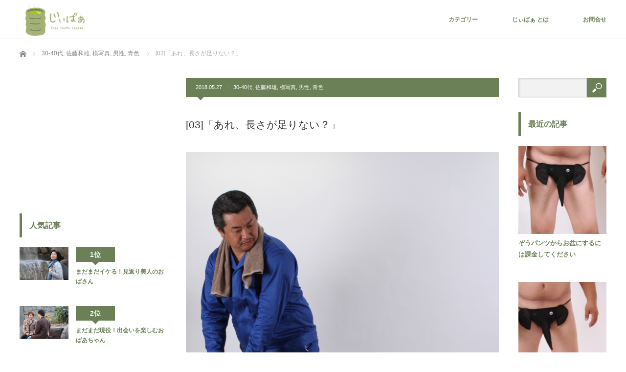

--- FILE ---
content_type: text/html; charset=UTF-8
request_url: https://zeebaa.net/archives/11133
body_size: 18555
content:
<!DOCTYPE html>
<html class="pc" lang="ja"
	itemscope 
	itemtype="http://schema.org/Article" 
	prefix="og: http://ogp.me/ns#" >
<head>

<!-- Google Tag Manager -->
<script>(function(w,d,s,l,i){w[l]=w[l]||[];w[l].push({'gtm.start':
new Date().getTime(),event:'gtm.js'});var f=d.getElementsByTagName(s)[0],
j=d.createElement(s),dl=l!='dataLayer'?'&l='+l:'';j.async=true;j.src=
'https://www.googletagmanager.com/gtm.js?id='+i+dl;f.parentNode.insertBefore(j,f);
})(window,document,'script','dataLayer','GTM-557BZWS');</script>
<!-- End Google Tag Manager -->

<!-- Latest compiled and minified CSS -->
<link rel="stylesheet" href="https://maxcdn.bootstrapcdn.com/bootstrap/3.3.7/css/bootstrap.min.css" integrity="sha384-BVYiiSIFeK1dGmJRAkycuHAHRg32OmUcww7on3RYdg4Va+PmSTsz/K68vbdEjh4u" crossorigin="anonymous">

<!-- Optional theme -->
<link rel="stylesheet" href="https://maxcdn.bootstrapcdn.com/bootstrap/3.3.7/css/bootstrap-theme.min.css" integrity="sha384-rHyoN1iRsVXV4nD0JutlnGaslCJuC7uwjduW9SVrLvRYooPp2bWYgmgJQIXwl/Sp" crossorigin="anonymous">

<!-- Latest compiled and minified JavaScript -->
<script src="https://maxcdn.bootstrapcdn.com/bootstrap/3.3.7/js/bootstrap.min.js" integrity="sha384-Tc5IQib027qvyjSMfHjOMaLkfuWVxZxUPnCJA7l2mCWNIpG9mGCD8wGNIcPD7Txa" crossorigin="anonymous"></script>

<meta charset="UTF-8">
<!--[if IE]><meta http-equiv="X-UA-Compatible" content="IE=edge"><![endif]-->
<meta name="viewport" content="width=device-width">
<title>[03]「あれ、長さが足りない？」 | 無料シニア写真じぃばぁ</title>
<meta name="description" content="...">
<link rel="pingback" href="https://zeebaa.net/xmlrpc.php">
<meta name='robots' content='max-image-preview:large' />

<!-- All in One SEO Pack 2.4.5 by Michael Torbert of Semper Fi Web Design[1451,1489] -->
<meta name="description"  content="無料のシニア素材写真を提供しているストックフォトサービスじぃばぁ」です。加工自由・個人利用・商用利用が可能。著作権表示も一切不要です。" />

<link rel="canonical" href="https://zeebaa.net/archives/11133" />
<meta property="og:title" content="[03]「あれ、長さが足りない？」 | 無料シニア写真じぃばぁ" />
<meta property="og:type" content="article" />
<meta property="og:url" content="https://zeebaa.net/archives/11133" />
<meta property="og:image" content="https://zeebaa.net/wp-content/uploads/2018/05/tzb-001100.jpg" />
<meta property="og:site_name" content="無料シニア写真じぃばぁ｜シニアストックフォト" />
<meta property="fb:admins" content="100009835721037" />
<meta property="fb:app_id" content="1435315859875904" />
<meta property="og:description" content="無料のシニア素材写真を提供しているストックフォトサービスじぃばぁ」です。加工自由・個人利用・商用利用が可能。著作権表示も一切不要です。" />
<meta property="article:tag" content="がに股" />
<meta property="article:tag" content="キーボード" />
<meta property="article:tag" content="チンピラ" />
<meta property="article:tag" content="パンチパーマ" />
<meta property="article:tag" content="ヤクザ" />
<meta property="article:tag" content="仕事" />
<meta property="article:tag" content="任侠" />
<meta property="article:tag" content="作業着" />
<meta property="article:tag" content="兄貴" />
<meta property="article:tag" content="工事" />
<meta property="article:tag" content="引越し" />
<meta property="article:tag" content="強面" />
<meta property="article:tag" content="怖い" />
<meta property="article:tag" content="旦那" />
<meta property="article:tag" content="椅子" />
<meta property="article:tag" content="極道" />
<meta property="article:tag" content="楽器" />
<meta property="article:tag" content="演奏" />
<meta property="article:tag" content="組員" />
<meta property="article:tag" content="肉体労働" />
<meta property="article:tag" content="30-40代" />
<meta property="article:tag" content="佐藤和雄" />
<meta property="article:tag" content="横写真" />
<meta property="article:tag" content="男性" />
<meta property="article:tag" content="青色" />
<meta property="article:publisher" content="https://www.facebook.com/OnTime24-754623694707126/" />
<meta property="article:published_time" content="2018-05-27T00:00:00Z" />
<meta property="article:modified_time" content="2018-05-25T16:36:45Z" />
<meta name="twitter:card" content="summary_large_image" />
<meta name="twitter:site" content="@on_time24" />
<meta name="twitter:domain" content="https://zeebaa.net/" />
<meta name="twitter:title" content="[03]「あれ、長さが足りない？」 | 無料シニア写真じぃばぁ" />
<meta name="twitter:description" content="無料のシニア素材写真を提供しているストックフォトサービスじぃばぁ」です。加工自由・個人利用・商用利用が可能。著作権表示も一切不要です。" />
<meta name="twitter:image" content="https://zeebaa.net/wp-content/uploads/2018/05/tzb-001100.jpg" />
<meta itemprop="image" content="https://zeebaa.net/wp-content/uploads/2018/05/tzb-001100.jpg" />
			<script type="text/javascript" >
				window.ga=window.ga||function(){(ga.q=ga.q||[]).push(arguments)};ga.l=+new Date;
				ga('create', 'UA-88643076-2', 'auto');
				// Plugins
				
				ga('send', 'pageview');
			</script>
			<script async src="https://www.google-analytics.com/analytics.js"></script>
			<!-- /all in one seo pack -->
<link rel="alternate" type="application/rss+xml" title="無料シニア写真じぃばぁ &raquo; フィード" href="https://zeebaa.net/feed" />
<link rel="alternate" type="application/rss+xml" title="無料シニア写真じぃばぁ &raquo; コメントフィード" href="https://zeebaa.net/comments/feed" />
<link rel="alternate" type="application/rss+xml" title="無料シニア写真じぃばぁ &raquo; [03]「あれ、長さが足りない？」 のコメントのフィード" href="https://zeebaa.net/archives/11133/feed" />
<script type="text/javascript">
/* <![CDATA[ */
window._wpemojiSettings = {"baseUrl":"https:\/\/s.w.org\/images\/core\/emoji\/15.0.3\/72x72\/","ext":".png","svgUrl":"https:\/\/s.w.org\/images\/core\/emoji\/15.0.3\/svg\/","svgExt":".svg","source":{"concatemoji":"https:\/\/zeebaa.net\/wp-includes\/js\/wp-emoji-release.min.js?ver=6.5.7"}};
/*! This file is auto-generated */
!function(i,n){var o,s,e;function c(e){try{var t={supportTests:e,timestamp:(new Date).valueOf()};sessionStorage.setItem(o,JSON.stringify(t))}catch(e){}}function p(e,t,n){e.clearRect(0,0,e.canvas.width,e.canvas.height),e.fillText(t,0,0);var t=new Uint32Array(e.getImageData(0,0,e.canvas.width,e.canvas.height).data),r=(e.clearRect(0,0,e.canvas.width,e.canvas.height),e.fillText(n,0,0),new Uint32Array(e.getImageData(0,0,e.canvas.width,e.canvas.height).data));return t.every(function(e,t){return e===r[t]})}function u(e,t,n){switch(t){case"flag":return n(e,"\ud83c\udff3\ufe0f\u200d\u26a7\ufe0f","\ud83c\udff3\ufe0f\u200b\u26a7\ufe0f")?!1:!n(e,"\ud83c\uddfa\ud83c\uddf3","\ud83c\uddfa\u200b\ud83c\uddf3")&&!n(e,"\ud83c\udff4\udb40\udc67\udb40\udc62\udb40\udc65\udb40\udc6e\udb40\udc67\udb40\udc7f","\ud83c\udff4\u200b\udb40\udc67\u200b\udb40\udc62\u200b\udb40\udc65\u200b\udb40\udc6e\u200b\udb40\udc67\u200b\udb40\udc7f");case"emoji":return!n(e,"\ud83d\udc26\u200d\u2b1b","\ud83d\udc26\u200b\u2b1b")}return!1}function f(e,t,n){var r="undefined"!=typeof WorkerGlobalScope&&self instanceof WorkerGlobalScope?new OffscreenCanvas(300,150):i.createElement("canvas"),a=r.getContext("2d",{willReadFrequently:!0}),o=(a.textBaseline="top",a.font="600 32px Arial",{});return e.forEach(function(e){o[e]=t(a,e,n)}),o}function t(e){var t=i.createElement("script");t.src=e,t.defer=!0,i.head.appendChild(t)}"undefined"!=typeof Promise&&(o="wpEmojiSettingsSupports",s=["flag","emoji"],n.supports={everything:!0,everythingExceptFlag:!0},e=new Promise(function(e){i.addEventListener("DOMContentLoaded",e,{once:!0})}),new Promise(function(t){var n=function(){try{var e=JSON.parse(sessionStorage.getItem(o));if("object"==typeof e&&"number"==typeof e.timestamp&&(new Date).valueOf()<e.timestamp+604800&&"object"==typeof e.supportTests)return e.supportTests}catch(e){}return null}();if(!n){if("undefined"!=typeof Worker&&"undefined"!=typeof OffscreenCanvas&&"undefined"!=typeof URL&&URL.createObjectURL&&"undefined"!=typeof Blob)try{var e="postMessage("+f.toString()+"("+[JSON.stringify(s),u.toString(),p.toString()].join(",")+"));",r=new Blob([e],{type:"text/javascript"}),a=new Worker(URL.createObjectURL(r),{name:"wpTestEmojiSupports"});return void(a.onmessage=function(e){c(n=e.data),a.terminate(),t(n)})}catch(e){}c(n=f(s,u,p))}t(n)}).then(function(e){for(var t in e)n.supports[t]=e[t],n.supports.everything=n.supports.everything&&n.supports[t],"flag"!==t&&(n.supports.everythingExceptFlag=n.supports.everythingExceptFlag&&n.supports[t]);n.supports.everythingExceptFlag=n.supports.everythingExceptFlag&&!n.supports.flag,n.DOMReady=!1,n.readyCallback=function(){n.DOMReady=!0}}).then(function(){return e}).then(function(){var e;n.supports.everything||(n.readyCallback(),(e=n.source||{}).concatemoji?t(e.concatemoji):e.wpemoji&&e.twemoji&&(t(e.twemoji),t(e.wpemoji)))}))}((window,document),window._wpemojiSettings);
/* ]]> */
</script>
<link rel='stylesheet' id='style-css' href='https://zeebaa.net/wp-content/themes/izm_tcd034-child/style.css?ver=1.0.0' type='text/css' media='screen' />
<style id='wp-emoji-styles-inline-css' type='text/css'>

	img.wp-smiley, img.emoji {
		display: inline !important;
		border: none !important;
		box-shadow: none !important;
		height: 1em !important;
		width: 1em !important;
		margin: 0 0.07em !important;
		vertical-align: -0.1em !important;
		background: none !important;
		padding: 0 !important;
	}
</style>
<link rel='stylesheet' id='wp-block-library-css' href='https://zeebaa.net/wp-includes/css/dist/block-library/style.min.css?ver=6.5.7' type='text/css' media='all' />
<style id='classic-theme-styles-inline-css' type='text/css'>
/*! This file is auto-generated */
.wp-block-button__link{color:#fff;background-color:#32373c;border-radius:9999px;box-shadow:none;text-decoration:none;padding:calc(.667em + 2px) calc(1.333em + 2px);font-size:1.125em}.wp-block-file__button{background:#32373c;color:#fff;text-decoration:none}
</style>
<style id='global-styles-inline-css' type='text/css'>
body{--wp--preset--color--black: #000000;--wp--preset--color--cyan-bluish-gray: #abb8c3;--wp--preset--color--white: #ffffff;--wp--preset--color--pale-pink: #f78da7;--wp--preset--color--vivid-red: #cf2e2e;--wp--preset--color--luminous-vivid-orange: #ff6900;--wp--preset--color--luminous-vivid-amber: #fcb900;--wp--preset--color--light-green-cyan: #7bdcb5;--wp--preset--color--vivid-green-cyan: #00d084;--wp--preset--color--pale-cyan-blue: #8ed1fc;--wp--preset--color--vivid-cyan-blue: #0693e3;--wp--preset--color--vivid-purple: #9b51e0;--wp--preset--gradient--vivid-cyan-blue-to-vivid-purple: linear-gradient(135deg,rgba(6,147,227,1) 0%,rgb(155,81,224) 100%);--wp--preset--gradient--light-green-cyan-to-vivid-green-cyan: linear-gradient(135deg,rgb(122,220,180) 0%,rgb(0,208,130) 100%);--wp--preset--gradient--luminous-vivid-amber-to-luminous-vivid-orange: linear-gradient(135deg,rgba(252,185,0,1) 0%,rgba(255,105,0,1) 100%);--wp--preset--gradient--luminous-vivid-orange-to-vivid-red: linear-gradient(135deg,rgba(255,105,0,1) 0%,rgb(207,46,46) 100%);--wp--preset--gradient--very-light-gray-to-cyan-bluish-gray: linear-gradient(135deg,rgb(238,238,238) 0%,rgb(169,184,195) 100%);--wp--preset--gradient--cool-to-warm-spectrum: linear-gradient(135deg,rgb(74,234,220) 0%,rgb(151,120,209) 20%,rgb(207,42,186) 40%,rgb(238,44,130) 60%,rgb(251,105,98) 80%,rgb(254,248,76) 100%);--wp--preset--gradient--blush-light-purple: linear-gradient(135deg,rgb(255,206,236) 0%,rgb(152,150,240) 100%);--wp--preset--gradient--blush-bordeaux: linear-gradient(135deg,rgb(254,205,165) 0%,rgb(254,45,45) 50%,rgb(107,0,62) 100%);--wp--preset--gradient--luminous-dusk: linear-gradient(135deg,rgb(255,203,112) 0%,rgb(199,81,192) 50%,rgb(65,88,208) 100%);--wp--preset--gradient--pale-ocean: linear-gradient(135deg,rgb(255,245,203) 0%,rgb(182,227,212) 50%,rgb(51,167,181) 100%);--wp--preset--gradient--electric-grass: linear-gradient(135deg,rgb(202,248,128) 0%,rgb(113,206,126) 100%);--wp--preset--gradient--midnight: linear-gradient(135deg,rgb(2,3,129) 0%,rgb(40,116,252) 100%);--wp--preset--font-size--small: 13px;--wp--preset--font-size--medium: 20px;--wp--preset--font-size--large: 36px;--wp--preset--font-size--x-large: 42px;--wp--preset--spacing--20: 0.44rem;--wp--preset--spacing--30: 0.67rem;--wp--preset--spacing--40: 1rem;--wp--preset--spacing--50: 1.5rem;--wp--preset--spacing--60: 2.25rem;--wp--preset--spacing--70: 3.38rem;--wp--preset--spacing--80: 5.06rem;--wp--preset--shadow--natural: 6px 6px 9px rgba(0, 0, 0, 0.2);--wp--preset--shadow--deep: 12px 12px 50px rgba(0, 0, 0, 0.4);--wp--preset--shadow--sharp: 6px 6px 0px rgba(0, 0, 0, 0.2);--wp--preset--shadow--outlined: 6px 6px 0px -3px rgba(255, 255, 255, 1), 6px 6px rgba(0, 0, 0, 1);--wp--preset--shadow--crisp: 6px 6px 0px rgba(0, 0, 0, 1);}:where(.is-layout-flex){gap: 0.5em;}:where(.is-layout-grid){gap: 0.5em;}body .is-layout-flex{display: flex;}body .is-layout-flex{flex-wrap: wrap;align-items: center;}body .is-layout-flex > *{margin: 0;}body .is-layout-grid{display: grid;}body .is-layout-grid > *{margin: 0;}:where(.wp-block-columns.is-layout-flex){gap: 2em;}:where(.wp-block-columns.is-layout-grid){gap: 2em;}:where(.wp-block-post-template.is-layout-flex){gap: 1.25em;}:where(.wp-block-post-template.is-layout-grid){gap: 1.25em;}.has-black-color{color: var(--wp--preset--color--black) !important;}.has-cyan-bluish-gray-color{color: var(--wp--preset--color--cyan-bluish-gray) !important;}.has-white-color{color: var(--wp--preset--color--white) !important;}.has-pale-pink-color{color: var(--wp--preset--color--pale-pink) !important;}.has-vivid-red-color{color: var(--wp--preset--color--vivid-red) !important;}.has-luminous-vivid-orange-color{color: var(--wp--preset--color--luminous-vivid-orange) !important;}.has-luminous-vivid-amber-color{color: var(--wp--preset--color--luminous-vivid-amber) !important;}.has-light-green-cyan-color{color: var(--wp--preset--color--light-green-cyan) !important;}.has-vivid-green-cyan-color{color: var(--wp--preset--color--vivid-green-cyan) !important;}.has-pale-cyan-blue-color{color: var(--wp--preset--color--pale-cyan-blue) !important;}.has-vivid-cyan-blue-color{color: var(--wp--preset--color--vivid-cyan-blue) !important;}.has-vivid-purple-color{color: var(--wp--preset--color--vivid-purple) !important;}.has-black-background-color{background-color: var(--wp--preset--color--black) !important;}.has-cyan-bluish-gray-background-color{background-color: var(--wp--preset--color--cyan-bluish-gray) !important;}.has-white-background-color{background-color: var(--wp--preset--color--white) !important;}.has-pale-pink-background-color{background-color: var(--wp--preset--color--pale-pink) !important;}.has-vivid-red-background-color{background-color: var(--wp--preset--color--vivid-red) !important;}.has-luminous-vivid-orange-background-color{background-color: var(--wp--preset--color--luminous-vivid-orange) !important;}.has-luminous-vivid-amber-background-color{background-color: var(--wp--preset--color--luminous-vivid-amber) !important;}.has-light-green-cyan-background-color{background-color: var(--wp--preset--color--light-green-cyan) !important;}.has-vivid-green-cyan-background-color{background-color: var(--wp--preset--color--vivid-green-cyan) !important;}.has-pale-cyan-blue-background-color{background-color: var(--wp--preset--color--pale-cyan-blue) !important;}.has-vivid-cyan-blue-background-color{background-color: var(--wp--preset--color--vivid-cyan-blue) !important;}.has-vivid-purple-background-color{background-color: var(--wp--preset--color--vivid-purple) !important;}.has-black-border-color{border-color: var(--wp--preset--color--black) !important;}.has-cyan-bluish-gray-border-color{border-color: var(--wp--preset--color--cyan-bluish-gray) !important;}.has-white-border-color{border-color: var(--wp--preset--color--white) !important;}.has-pale-pink-border-color{border-color: var(--wp--preset--color--pale-pink) !important;}.has-vivid-red-border-color{border-color: var(--wp--preset--color--vivid-red) !important;}.has-luminous-vivid-orange-border-color{border-color: var(--wp--preset--color--luminous-vivid-orange) !important;}.has-luminous-vivid-amber-border-color{border-color: var(--wp--preset--color--luminous-vivid-amber) !important;}.has-light-green-cyan-border-color{border-color: var(--wp--preset--color--light-green-cyan) !important;}.has-vivid-green-cyan-border-color{border-color: var(--wp--preset--color--vivid-green-cyan) !important;}.has-pale-cyan-blue-border-color{border-color: var(--wp--preset--color--pale-cyan-blue) !important;}.has-vivid-cyan-blue-border-color{border-color: var(--wp--preset--color--vivid-cyan-blue) !important;}.has-vivid-purple-border-color{border-color: var(--wp--preset--color--vivid-purple) !important;}.has-vivid-cyan-blue-to-vivid-purple-gradient-background{background: var(--wp--preset--gradient--vivid-cyan-blue-to-vivid-purple) !important;}.has-light-green-cyan-to-vivid-green-cyan-gradient-background{background: var(--wp--preset--gradient--light-green-cyan-to-vivid-green-cyan) !important;}.has-luminous-vivid-amber-to-luminous-vivid-orange-gradient-background{background: var(--wp--preset--gradient--luminous-vivid-amber-to-luminous-vivid-orange) !important;}.has-luminous-vivid-orange-to-vivid-red-gradient-background{background: var(--wp--preset--gradient--luminous-vivid-orange-to-vivid-red) !important;}.has-very-light-gray-to-cyan-bluish-gray-gradient-background{background: var(--wp--preset--gradient--very-light-gray-to-cyan-bluish-gray) !important;}.has-cool-to-warm-spectrum-gradient-background{background: var(--wp--preset--gradient--cool-to-warm-spectrum) !important;}.has-blush-light-purple-gradient-background{background: var(--wp--preset--gradient--blush-light-purple) !important;}.has-blush-bordeaux-gradient-background{background: var(--wp--preset--gradient--blush-bordeaux) !important;}.has-luminous-dusk-gradient-background{background: var(--wp--preset--gradient--luminous-dusk) !important;}.has-pale-ocean-gradient-background{background: var(--wp--preset--gradient--pale-ocean) !important;}.has-electric-grass-gradient-background{background: var(--wp--preset--gradient--electric-grass) !important;}.has-midnight-gradient-background{background: var(--wp--preset--gradient--midnight) !important;}.has-small-font-size{font-size: var(--wp--preset--font-size--small) !important;}.has-medium-font-size{font-size: var(--wp--preset--font-size--medium) !important;}.has-large-font-size{font-size: var(--wp--preset--font-size--large) !important;}.has-x-large-font-size{font-size: var(--wp--preset--font-size--x-large) !important;}
.wp-block-navigation a:where(:not(.wp-element-button)){color: inherit;}
:where(.wp-block-post-template.is-layout-flex){gap: 1.25em;}:where(.wp-block-post-template.is-layout-grid){gap: 1.25em;}
:where(.wp-block-columns.is-layout-flex){gap: 2em;}:where(.wp-block-columns.is-layout-grid){gap: 2em;}
.wp-block-pullquote{font-size: 1.5em;line-height: 1.6;}
</style>
<link rel='stylesheet' id='contact-form-7-css' href='https://zeebaa.net/wp-content/plugins/contact-form-7/includes/css/styles.css?ver=5.0' type='text/css' media='all' />
<link rel='stylesheet' id='parent-style-css' href='https://zeebaa.net/wp-content/themes/izm_tcd034/style.css?ver=6.5.7' type='text/css' media='all' />
<link rel='stylesheet' id='child-style-css' href='https://zeebaa.net/wp-content/themes/izm_tcd034-child/style.css?ver=6.5.7' type='text/css' media='all' />
<link rel='stylesheet' id='msl-main-css' href='https://zeebaa.net/wp-content/plugins/master-slider/public/assets/css/masterslider.main.css?ver=3.4.1' type='text/css' media='all' />
<link rel='stylesheet' id='msl-custom-css' href='https://zeebaa.net/wp-content/uploads/master-slider/custom.css?ver=3.3' type='text/css' media='all' />
<script type="text/javascript" src="https://zeebaa.net/wp-includes/js/jquery/jquery.min.js?ver=3.7.1" id="jquery-core-js"></script>
<script type="text/javascript" src="https://zeebaa.net/wp-includes/js/jquery/jquery-migrate.min.js?ver=3.4.1" id="jquery-migrate-js"></script>
<link rel="https://api.w.org/" href="https://zeebaa.net/wp-json/" /><link rel="alternate" type="application/json" href="https://zeebaa.net/wp-json/wp/v2/posts/11133" /><link rel='shortlink' href='https://zeebaa.net/?p=11133' />
<link rel="alternate" type="application/json+oembed" href="https://zeebaa.net/wp-json/oembed/1.0/embed?url=https%3A%2F%2Fzeebaa.net%2Farchives%2F11133" />
<link rel="alternate" type="text/xml+oembed" href="https://zeebaa.net/wp-json/oembed/1.0/embed?url=https%3A%2F%2Fzeebaa.net%2Farchives%2F11133&#038;format=xml" />
<script>var ms_grabbing_curosr = 'https://zeebaa.net/wp-content/plugins/master-slider/public/assets/css/common/grabbing.cur', ms_grab_curosr = 'https://zeebaa.net/wp-content/plugins/master-slider/public/assets/css/common/grab.cur';</script>
<meta name="generator" content="MasterSlider 3.4.1 - Responsive Touch Image Slider | avt.li/msf" />

<script src="https://zeebaa.net/wp-content/themes/izm_tcd034/js/jquery.easing.js?ver=1.0.0"></script>
<script src="https://zeebaa.net/wp-content/themes/izm_tcd034/js/jscript.js?ver=1.0.0"></script>
<script src="https://zeebaa.net/wp-content/themes/izm_tcd034/js/comment.js?ver=1.0.0"></script>
<script src="https://zeebaa.net/wp-content/themes/izm_tcd034/js/header_fix.js?ver=1.0.0"></script>

<link rel="stylesheet" media="screen and (max-width:770px)" href="https://zeebaa.net/wp-content/themes/izm_tcd034/responsive.css?ver=1.0.0">
<link rel="stylesheet" media="screen and (max-width:770px)" href="https://zeebaa.net/wp-content/themes/izm_tcd034/footer-bar/footer-bar.css?ver=1.0.0">

<link rel="stylesheet" href="https://zeebaa.net/wp-content/themes/izm_tcd034/japanese.css?ver=1.0.0">

<!--[if lt IE 9]>
<script src="https://zeebaa.net/wp-content/themes/izm_tcd034/js/html5.js?ver=1.0.0"></script>
<![endif]-->


<style type="text/css">

#logo { top:3px; left:5px; }

a:hover, .pc #global_menu li a:hover, .pc #global_menu > ul > li.active > a, .post_list li.type1 .meta li a:hover, .post_list li.type2 .meta li a:hover, #footer_menu li a:hover, #home_slider .info_inner .title_link:hover, #post_meta_top a:hover, #bread_crumb li a:hover, #comment_header ul li a:hover
 { color:#A3B076; }

.pc #global_menu ul ul a, #return_top a:hover, .next_page_link a:hover, .recommend_slider .slick-prev:hover, .recommend_slider .slick-next:hover, .post_list li.type1 .title a:hover, .recommend_slider .category a:hover, .page_navi a:hover, #index_post_list_tab li a:hover,
  #wp-calendar td a:hover, #wp-calendar #prev a:hover, #wp-calendar #next a:hover, .widget_search #search-btn input:hover, .widget_search #searchsubmit:hover, .side_widget.google_search #searchsubmit:hover, .collapse_category_list li a:hover,
   #submit_comment:hover, #post_pagination a:hover, #post_pagination p, a.menu_button:hover, .author_info_link:hover, .author_profile .author_social_link li.author_link a:hover
    { background-color:#A3B076; }

.mobile #global_menu li a:hover { background-color:#A3B076 !important; }

#comment_textarea textarea:focus, #guest_info input:focus
 { border-color:#A3B076; }

.pc #global_menu li a:hover { border-color:#A3B076; }
.pc #global_menu > ul > li.active > a { border-color:#A3B076; }

.pc #global_menu ul ul a:hover
 { background-color:#6B8057; }

.recommend_slider_wrap h3
 { border-color:#6B8057; }

.popular_post_list .rank
 { background-color:#A3B076; }

.popular_post_list .rank1 .rank, .popular_post_list .rank2 .rank, .popular_post_list .rank3 .rank
 { background-color:#6B8057; }

.popular_post_list .rank:before
{ border-color:#A3B076 transparent transparent transparent; }

.popular_post_list .rank1 .rank:before, .popular_post_list .rank2 .rank:before, .popular_post_list .rank3 .rank:before
{ border-color:#6B8057 transparent transparent transparent; }

#post_title { font-size:21px; }
.post_content { font-size:14px; }
.home #index_post_list1 .post_list li.type1 .title, .home #index_post_list1 .post_list li.type2 .title { font-size:14px; }
.home #index_post_list2 .post_list li.type1 .title, .home #index_post_list2 .post_list li.type2 .title { font-size:14px; }
.home #index_post_list3 .post_list li.type1 .title, .home #index_post_list3 .post_list li.type2 .title { font-size:14px; }
.home #index_post_list4 .post_list li.type1 .title, .home #index_post_list4 .post_list li.type2 .title { font-size:14px; }
.archive .post_list li.type1 .title, .archive .post_list li.type2 .title { font-size:14px; }





#popular_post_list_widget-2 .side_headline { border-color:#6B8057; }
#styled_post_list1_widget-3 .side_headline { border-color:#6B8057; }
#tcdw_category_list_widget-2 .side_headline { border-color:#6B8057; }
#tag_cloud-3 .side_headline { border-color:#6B8057; }
#popular_post_list_widget-4 .side_headline { border-color:#6B8057; }
#tcdw_category_list_widget-4 .side_headline { border-color:#6B8057; }
#popular_post_list_widget-3 .side_headline { border-color:#6B8057; }
#tcdw_category_list_widget-3 .side_headline { border-color:#6B8057; }
a {
color:#6b8057;
}
h3 {
color:#6b8057 ;
}
#post_meta_top {
background: #6b8057;
}
#post_meta_top:before {
border-color: #6b8057 transparent transparent transparent;
}
#index_post_list_tab li a.active {
background: #a3b076 !important;
}
.collapse_category_list li a{
background: #6b8057;
}
.collapse_category_list .parent_category > a {
background: #a3b076;
}
.post_list li.type1 .meta {
background: #6b8057;
}
.post_list li.type1 .title a {
background: rgba(163,176,118,0.6);
}
#related_post .headline {
background: #6b8057;
}
#comment_headline {
background: #6b8057;
}
#footer {
background: #6b8057;
}
.archive_headline {
background: #6b8057;
}
.archive_headline:before {
border-color: #6b8057 transparent transparent transparent;
}
#page_title {
background: #6b8057;
}
#page_title:before {
border-color: #6b8057 transparent transparent transparent;
}
.popular_post_list .image img {
height: auto;
}
#related_post li a.image img {
height: auto;
}

</style>


<style type="text/css"></style><style type="text/css">.broken_link, a.broken_link {
	text-decoration: line-through;
}</style><link rel="amphtml" href="https://zeebaa.net/archives/11133/amp" /><link rel="icon" href="https://zeebaa.net/wp-content/uploads/2017/05/cropped-logo-75x75.png" sizes="32x32" />
<link rel="icon" href="https://zeebaa.net/wp-content/uploads/2017/05/cropped-logo-300x300.png" sizes="192x192" />
<link rel="apple-touch-icon" href="https://zeebaa.net/wp-content/uploads/2017/05/cropped-logo-300x300.png" />
<meta name="msapplication-TileImage" content="https://zeebaa.net/wp-content/uploads/2017/05/cropped-logo-300x300.png" />
</head>
<body class="post-template-default single single-post postid-11133 single-format-standard _masterslider _ms_version_3.4.1 single_layout layout3">

<!-- Google Tag Manager (noscript) -->
<noscript><iframe src="https://www.googletagmanager.com/ns.html?id=GTM-557BZWS"
height="0" width="0" style="display:none;visibility:hidden"></iframe></noscript>
<!-- End Google Tag Manager (noscript) -->


 <div id="header">
  <div id="header_inner">

   <!-- logo -->
   <div id='logo_image'>
<h1 id="logo"><a href=" https://zeebaa.net/" title="無料シニア写真じぃばぁ" data-label="無料シニア写真じぃばぁ"><img src="https://zeebaa.net/wp-content/uploads/tcd-w/logo-resized.png?1768840108" alt="無料シニア写真じぃばぁ" title="無料シニア写真じぃばぁ" /></a></h1>
</div>
   <!-- global menu -->
      <a href="#" class="menu_button"></a>
   <div id="global_menu" class="clearfix">
    <ul id="menu-%e3%83%a1%e3%82%a4%e3%83%b3" class="menu"><li id="menu-item-6871" class="menu-item menu-item-type-custom menu-item-object-custom menu-item-has-children menu-item-6871"><a>カテゴリー</a>
<ul class="sub-menu">
	<li id="menu-item-6834" class="menu-item menu-item-type-post_type menu-item-object-page menu-item-6834"><a href="https://zeebaa.net/%e3%83%a2%e3%83%87%e3%83%ab%e4%b8%80%e8%a6%a7">モデル一覧</a></li>
	<li id="menu-item-6949" class="menu-item menu-item-type-taxonomy menu-item-object-category current-post-ancestor menu-item-has-children menu-item-6949"><a href="https://zeebaa.net/archives/category/sex">性別</a>
	<ul class="sub-menu">
		<li id="menu-item-6950" class="menu-item menu-item-type-taxonomy menu-item-object-category current-post-ancestor current-menu-parent current-post-parent menu-item-6950"><a href="https://zeebaa.net/archives/category/sex/man">男性</a></li>
		<li id="menu-item-6951" class="menu-item menu-item-type-taxonomy menu-item-object-category menu-item-6951"><a href="https://zeebaa.net/archives/category/sex/woman">女性</a></li>
	</ul>
</li>
	<li id="menu-item-6952" class="menu-item menu-item-type-taxonomy menu-item-object-category current-post-ancestor menu-item-has-children menu-item-6952"><a href="https://zeebaa.net/archives/category/age">年齢</a>
	<ul class="sub-menu">
		<li id="menu-item-6953" class="menu-item menu-item-type-taxonomy menu-item-object-category menu-item-6953"><a href="https://zeebaa.net/archives/category/age/40-50%e4%bb%a3">40-50代</a></li>
		<li id="menu-item-6954" class="menu-item menu-item-type-taxonomy menu-item-object-category menu-item-6954"><a href="https://zeebaa.net/archives/category/age/50-60">50-60代</a></li>
		<li id="menu-item-6955" class="menu-item menu-item-type-taxonomy menu-item-object-category menu-item-6955"><a href="https://zeebaa.net/archives/category/age/60-70">60-70代</a></li>
		<li id="menu-item-6956" class="menu-item menu-item-type-taxonomy menu-item-object-category menu-item-6956"><a href="https://zeebaa.net/archives/category/age/70-80">70-80代</a></li>
	</ul>
</li>
	<li id="menu-item-6874" class="menu-item menu-item-type-taxonomy menu-item-object-category menu-item-6874"><a href="https://zeebaa.net/archives/category/family">ファミリー</a></li>
	<li id="menu-item-6875" class="menu-item menu-item-type-taxonomy menu-item-object-category menu-item-6875"><a href="https://zeebaa.net/archives/category/couple">恋人・夫婦</a></li>
	<li id="menu-item-6873" class="menu-item menu-item-type-taxonomy menu-item-object-category menu-item-6873"><a href="https://zeebaa.net/archives/category/parts">パーツ</a></li>
</ul>
</li>
<li id="menu-item-1970" class="menu-item menu-item-type-post_type menu-item-object-page menu-item-1970"><a href="https://zeebaa.net/about">じぃばぁ とは</a></li>
<li id="menu-item-1969" class="menu-item menu-item-type-post_type menu-item-object-page menu-item-1969"><a href="https://zeebaa.net/inquiry">お問合せ</a></li>
</ul>   </div>
   
  </div><!-- END #header_inner -->
 </div><!-- END #header -->

 <div id="main_contents" class="clearfix">

  <!-- bread crumb -->
    
<ul id="bread_crumb" class="clearfix">
 <li itemscope="itemscope" itemtype="http://data-vocabulary.org/Breadcrumb" class="home"><a itemprop="url" href="https://zeebaa.net/"><span itemprop="title" >ホーム</span></a></li>

 <li itemscope="itemscope" itemtype="http://data-vocabulary.org/Breadcrumb">
     <a itemprop="url" href="https://zeebaa.net/archives/category/age/30-40"><span itemprop="title">30-40代</span>,</a>
        <a itemprop="url" href="https://zeebaa.net/archives/category/model/k-sato"><span itemprop="title">佐藤和雄</span>,</a>
        <a itemprop="url" href="https://zeebaa.net/archives/category/photo/composition/side"><span itemprop="title">横写真</span>,</a>
        <a itemprop="url" href="https://zeebaa.net/archives/category/sex/man"><span itemprop="title">男性</span>,</a>
        <a itemprop="url" href="https://zeebaa.net/archives/category/photo/color/blue"><span itemprop="title">青色</span></a>
       </li>
 <li class="last">[03]「あれ、長さが足りない？」</li>

</ul>
  
<div id="main_col">

  
 <div id="article">

    <ul id="post_meta_top" class="clearfix">
   <li class="date"><time class="entry-date updated" datetime="2018-05-25T16:36:45+09:00">2018.05.27</time></li>   <li class="category"><a href="https://zeebaa.net/archives/category/age/30-40" rel="category tag">30-40代</a>, <a href="https://zeebaa.net/archives/category/model/k-sato" rel="category tag">佐藤和雄</a>, <a href="https://zeebaa.net/archives/category/photo/composition/side" rel="category tag">横写真</a>, <a href="https://zeebaa.net/archives/category/sex/man" rel="category tag">男性</a>, <a href="https://zeebaa.net/archives/category/photo/color/blue" rel="category tag">青色</a></li>  </ul>
  
  <h2 id="post_title">[03]「あれ、長さが足りない？」</h2>

      
  <div class="post_content clearfix">
   <p><img fetchpriority="high" decoding="async" src="https://zeebaa.net/wp-content/uploads/2018/05/tzb-001100.jpg" alt="[03]「あれ、長さが足りない？」,シニア,写真,画像,素材,老人,高齢者,フリー" width="1600" height="1484" class="alignnone size-full wp-image-9751" /><br />
<table class="table table-condensed table-hover">
    <tbody>
        <tr>
            <td class="text-center col-xs-1 col-ms-2 col-md-2 col-lg-2" style="padding: 10px; width:100px;"><i class="glyphicon glyphicon-camera"></i> サイズ</td>
            <td style="padding: 10px;">S:1600 x 1067 , L:5184 x 3456</td>
        </tr>
        <tr>
            <td class="text-center col-xs-1 col-ms-2 col-md-2 col-lg-2" style="padding: 10px;"><i class="glyphicon glyphicon-folder-close"></i> カテゴリ</td>
            <td style="padding: 10px;"><a href="https://zeebaa.net/archives/category/age/30-40" rel="category tag">30-40代</a>, <a href="https://zeebaa.net/archives/category/model/k-sato" rel="category tag">佐藤和雄</a>, <a href="https://zeebaa.net/archives/category/photo/composition/side" rel="category tag">横写真</a>, <a href="https://zeebaa.net/archives/category/sex/man" rel="category tag">男性</a>, <a href="https://zeebaa.net/archives/category/photo/color/blue" rel="category tag">青色</a></td>
        </tr>
        <tr>
            <td class="text-center col-xs-1 col-ms-2 col-md-2 col-lg-2" style="padding: 10px;"><i class="glyphicon glyphicon-tag"></i> タグ</td>
            <td style="padding: 10px;"><a href="https://zeebaa.net/archives/tag/%e3%81%8c%e3%81%ab%e8%82%a1" rel="tag">がに股</a>, <a href="https://zeebaa.net/archives/tag/%e3%82%ad%e3%83%bc%e3%83%9c%e3%83%bc%e3%83%89" rel="tag">キーボード</a>, <a href="https://zeebaa.net/archives/tag/%e3%83%81%e3%83%b3%e3%83%94%e3%83%a9" rel="tag">チンピラ</a>, <a href="https://zeebaa.net/archives/tag/%e3%83%91%e3%83%b3%e3%83%81%e3%83%91%e3%83%bc%e3%83%9e" rel="tag">パンチパーマ</a>, <a href="https://zeebaa.net/archives/tag/%e3%83%a4%e3%82%af%e3%82%b6" rel="tag">ヤクザ</a>, <a href="https://zeebaa.net/archives/tag/%e4%bb%95%e4%ba%8b" rel="tag">仕事</a>, <a href="https://zeebaa.net/archives/tag/%e4%bb%bb%e4%be%a0" rel="tag">任侠</a>, <a href="https://zeebaa.net/archives/tag/%e4%bd%9c%e6%a5%ad%e7%9d%80" rel="tag">作業着</a>, <a href="https://zeebaa.net/archives/tag/%e5%85%84%e8%b2%b4" rel="tag">兄貴</a>, <a href="https://zeebaa.net/archives/tag/%e5%b7%a5%e4%ba%8b" rel="tag">工事</a>, <a href="https://zeebaa.net/archives/tag/%e5%bc%95%e8%b6%8a%e3%81%97" rel="tag">引越し</a>, <a href="https://zeebaa.net/archives/tag/%e5%bc%b7%e9%9d%a2" rel="tag">強面</a>, <a href="https://zeebaa.net/archives/tag/%e6%80%96%e3%81%84" rel="tag">怖い</a>, <a href="https://zeebaa.net/archives/tag/%e6%97%a6%e9%82%a3" rel="tag">旦那</a>, <a href="https://zeebaa.net/archives/tag/%e6%a4%85%e5%ad%90" rel="tag">椅子</a>, <a href="https://zeebaa.net/archives/tag/%e6%a5%b5%e9%81%93" rel="tag">極道</a>, <a href="https://zeebaa.net/archives/tag/%e6%a5%bd%e5%99%a8" rel="tag">楽器</a>, <a href="https://zeebaa.net/archives/tag/%e6%bc%94%e5%a5%8f" rel="tag">演奏</a>, <a href="https://zeebaa.net/archives/tag/%e7%b5%84%e5%93%a1" rel="tag">組員</a>, <a href="https://zeebaa.net/archives/tag/%e8%82%89%e4%bd%93%e5%8a%b4%e5%83%8d" rel="tag">肉体労働</a></td>
        </tr>
    </tbody>
</table>

<div class="btn-group btn-group-justified" role="group">
<div class="btn-group" role="group"><a class="btn btn-info btn-lg" href="https://zeebaa.net/wp-content/uploads/2018/05/tzb-001100.jpg">S サイズ</a></div>
<div class="btn-group" role="group"><a class="btn btn-success btn-lg" href="https://zeebaa.net/wp-content/uploads/2018/05/tzb-001100-l.jpg">L サイズ</a></div>
</div></p>
     </div>

    <div id="single_share" class="clearfix">
   
<!--Type1-->

<div id="share_top1">

 

<div class="sns">
<ul class="type1 clearfix">
<!--Twitterボタン-->
<li class="twitter">
<a href="http://twitter.com/share?text=%5B03%5D%E3%80%8C%E3%81%82%E3%82%8C%E3%80%81%E9%95%B7%E3%81%95%E3%81%8C%E8%B6%B3%E3%82%8A%E3%81%AA%E3%81%84%EF%BC%9F%E3%80%8D&url=https%3A%2F%2Fzeebaa.net%2Farchives%2F11133&via=zeebaa_net&tw_p=tweetbutton&related=zeebaa_net" onclick="javascript:window.open(this.href, '', 'menubar=no,toolbar=no,resizable=yes,scrollbars=yes,height=400,width=600');return false;"><i class="icon-twitter"></i><span class="ttl">Tweet</span><span class="share-count"></span></a></li>

<!--Facebookボタン-->
<li class="facebook">
<a href="//www.facebook.com/sharer/sharer.php?u=https://zeebaa.net/archives/11133&amp;t=%5B03%5D%E3%80%8C%E3%81%82%E3%82%8C%E3%80%81%E9%95%B7%E3%81%95%E3%81%8C%E8%B6%B3%E3%82%8A%E3%81%AA%E3%81%84%EF%BC%9F%E3%80%8D" class="facebook-btn-icon-link" target="blank" rel="nofollow"><i class="icon-facebook"></i><span class="ttl">Share</span><span class="share-count"></span></a></li>

<!--Google+ボタン-->
<li class="googleplus">
<a href="https://plus.google.com/share?url=https%3A%2F%2Fzeebaa.net%2Farchives%2F11133" onclick="javascript:window.open(this.href, '', 'menubar=no,toolbar=no,resizable=yes,scrollbars=yes,height=600,width=500');return false;"><i class="icon-google-plus"></i><span class="ttl">+1</span><span class="share-count"></span></a></li>

<!--Hatebuボタン-->
<li class="hatebu">
<a href="http://b.hatena.ne.jp/add?mode=confirm&url=https%3A%2F%2Fzeebaa.net%2Farchives%2F11133" onclick="javascript:window.open(this.href, '', 'menubar=no,toolbar=no,resizable=yes,scrollbars=yes,height=400,width=510');return false;" ><i class="icon-hatebu"></i><span class="ttl">Hatena</span><span class="share-count"></span></a></li>

<!--Pocketボタン-->
<li class="pocket">
<a href="http://getpocket.com/edit?url=https%3A%2F%2Fzeebaa.net%2Farchives%2F11133&title=%5B03%5D%E3%80%8C%E3%81%82%E3%82%8C%E3%80%81%E9%95%B7%E3%81%95%E3%81%8C%E8%B6%B3%E3%82%8A%E3%81%AA%E3%81%84%EF%BC%9F%E3%80%8D" target="blank"><i class="icon-pocket"></i><span class="ttl">Pocket</span><span class="share-count"></span></a></li>

<!--RSSボタン-->
<li class="rss">
<a href="https://zeebaa.net/feed" target="blank"><i class="icon-rss"></i><span class="ttl">RSS</span></a></li>

<!--Feedlyボタン-->
<li class="feedly">
<a href="http://feedly.com/index.html#subscription%2Ffeed%2Fhttps://zeebaa.net/feed" target="blank"><i class="icon-feedly"></i><span class="ttl">feedly</span><span class="share-count"></span></a></li>

<!--Pinterestボタン-->
<li class="pinterest">
<a rel="nofollow" target="_blank" href="https://www.pinterest.com/pin/create/button/?url=https%3A%2F%2Fzeebaa.net%2Farchives%2F11133&media=https://zeebaa.net/wp-content/uploads/2018/05/tzb-001100.jpg&description=%5B03%5D%E3%80%8C%E3%81%82%E3%82%8C%E3%80%81%E9%95%B7%E3%81%95%E3%81%8C%E8%B6%B3%E3%82%8A%E3%81%AA%E3%81%84%EF%BC%9F%E3%80%8D"><i class="icon-pinterest"></i><span class="ttl">Pin&nbsp;it</span></a></li>

</ul>
</div>

</div>


<!--Type2-->

<!--Type3-->

<!--Type4-->

<!--Type5-->
  </div>
  
  <!-- <ul id="post_meta_bottom" class="clearfix">
   <li class="post_category"><a href="https://zeebaa.net/archives/category/age/30-40" rel="category tag">30-40代</a>, <a href="https://zeebaa.net/archives/category/model/k-sato" rel="category tag">佐藤和雄</a>, <a href="https://zeebaa.net/archives/category/photo/composition/side" rel="category tag">横写真</a>, <a href="https://zeebaa.net/archives/category/sex/man" rel="category tag">男性</a>, <a href="https://zeebaa.net/archives/category/photo/color/blue" rel="category tag">青色</a></li>   <li class="post_tag"><a href="https://zeebaa.net/archives/tag/%e3%81%8c%e3%81%ab%e8%82%a1" rel="tag">がに股</a>, <a href="https://zeebaa.net/archives/tag/%e3%82%ad%e3%83%bc%e3%83%9c%e3%83%bc%e3%83%89" rel="tag">キーボード</a>, <a href="https://zeebaa.net/archives/tag/%e3%83%81%e3%83%b3%e3%83%94%e3%83%a9" rel="tag">チンピラ</a>, <a href="https://zeebaa.net/archives/tag/%e3%83%91%e3%83%b3%e3%83%81%e3%83%91%e3%83%bc%e3%83%9e" rel="tag">パンチパーマ</a>, <a href="https://zeebaa.net/archives/tag/%e3%83%a4%e3%82%af%e3%82%b6" rel="tag">ヤクザ</a>, <a href="https://zeebaa.net/archives/tag/%e4%bb%95%e4%ba%8b" rel="tag">仕事</a>, <a href="https://zeebaa.net/archives/tag/%e4%bb%bb%e4%be%a0" rel="tag">任侠</a>, <a href="https://zeebaa.net/archives/tag/%e4%bd%9c%e6%a5%ad%e7%9d%80" rel="tag">作業着</a>, <a href="https://zeebaa.net/archives/tag/%e5%85%84%e8%b2%b4" rel="tag">兄貴</a>, <a href="https://zeebaa.net/archives/tag/%e5%b7%a5%e4%ba%8b" rel="tag">工事</a>, <a href="https://zeebaa.net/archives/tag/%e5%bc%95%e8%b6%8a%e3%81%97" rel="tag">引越し</a>, <a href="https://zeebaa.net/archives/tag/%e5%bc%b7%e9%9d%a2" rel="tag">強面</a>, <a href="https://zeebaa.net/archives/tag/%e6%80%96%e3%81%84" rel="tag">怖い</a>, <a href="https://zeebaa.net/archives/tag/%e6%97%a6%e9%82%a3" rel="tag">旦那</a>, <a href="https://zeebaa.net/archives/tag/%e6%a4%85%e5%ad%90" rel="tag">椅子</a>, <a href="https://zeebaa.net/archives/tag/%e6%a5%b5%e9%81%93" rel="tag">極道</a>, <a href="https://zeebaa.net/archives/tag/%e6%a5%bd%e5%99%a8" rel="tag">楽器</a>, <a href="https://zeebaa.net/archives/tag/%e6%bc%94%e5%a5%8f" rel="tag">演奏</a>, <a href="https://zeebaa.net/archives/tag/%e7%b5%84%e5%93%a1" rel="tag">組員</a>, <a href="https://zeebaa.net/archives/tag/%e8%82%89%e4%bd%93%e5%8a%b4%e5%83%8d" rel="tag">肉体労働</a></li>   <li class="post_comment">コメント: <a href="#comment_headline">0</a></li>  </ul> -->

    <div id="previous_next_post" class="clearfix">
      <p id="previous_post"><a href="https://zeebaa.net/archives/11131" rel="prev">[01]「誰のふんどしかな？」</a></p>
   <p id="next_post"><a href="https://zeebaa.net/archives/11135" rel="next">[02]「さぁ拾いなさい」</a></p>
     </div>
  
    <div id="single_author_profile">
    </div>
  
 </div><!-- END #article -->

 <!-- banner1 -->
   <div id="single_banner_area" class="clearfix">
     <div class="single_banner single_banner_left">
    <script async src="//pagead2.googlesyndication.com/pagead/js/adsbygoogle.js"></script>
<!-- zeebaa_res -->
<ins class="adsbygoogle"
     style="display:block"
     data-ad-client="ca-pub-3711684426332621"
     data-ad-slot="1130128597"
     data-ad-format="auto"></ins>
<script>
(adsbygoogle = window.adsbygoogle || []).push({});
</script>   </div>
       <div class="single_banner single_banner_right">
    <a href="" target="_blank"><img src="" alt="" title="" /></a>
   </div>
   </div><!-- END #single_banner_area -->
   
  <div id="related_post">
  <h3 class="headline">関連記事</h3>
  <ol class="clearfix">
      <li class="clearfix">
    <a class="image" href="https://zeebaa.net/archives/11540"><img width="185" height="130" src="https://zeebaa.net/wp-content/uploads/2018/06/tzb-001203-185x130.jpg" class="attachment-size4 size-size4 wp-post-image" alt="" decoding="async" loading="lazy" /></a>
    <h4 class="title"><a href="https://zeebaa.net/archives/11540" name="">「この先は危険だ。このお盆を持って行け」</a></h4>
   </li>
      <li class="clearfix">
    <a class="image" href="https://zeebaa.net/archives/4959"><img width="185" height="130" src="https://zeebaa.net/wp-content/uploads/2017/07/tzb-000235-185x130.jpg" class="attachment-size4 size-size4 wp-post-image" alt="" decoding="async" loading="lazy" /></a>
    <h4 class="title"><a href="https://zeebaa.net/archives/4959" name="">たまには自分にご褒美♪</a></h4>
   </li>
      <li class="clearfix">
    <a class="image" href="https://zeebaa.net/archives/6981"><img width="185" height="130" src="https://zeebaa.net/wp-content/uploads/2017/10/iqos-027-185x130.jpg" class="attachment-size4 size-size4 wp-post-image" alt="" decoding="async" loading="lazy" /></a>
    <h4 class="title"><a href="https://zeebaa.net/archives/6981" name="">［２７］小山係長：今日はIQOS祭りやでー！ほれほれほれほれほれ～～ッwww</a></h4>
   </li>
      <li class="clearfix">
    <a class="image" href="https://zeebaa.net/archives/9344"><img width="185" height="130" src="https://zeebaa.net/wp-content/uploads/2018/01/tzb-000775-185x130.jpg" class="attachment-size4 size-size4 wp-post-image" alt="" decoding="async" loading="lazy" /></a>
    <h4 class="title"><a href="https://zeebaa.net/archives/9344" name="">キレイな空だな。。</a></h4>
   </li>
      <li class="clearfix">
    <a class="image" href="https://zeebaa.net/archives/7784"><img width="185" height="130" src="https://zeebaa.net/wp-content/uploads/2017/11/tzb-000635-185x130.jpg" class="attachment-size4 size-size4 wp-post-image" alt="" decoding="async" loading="lazy" /></a>
    <h4 class="title"><a href="https://zeebaa.net/archives/7784" name="">［3］あれ、酔いがまわってきた。。</a></h4>
   </li>
      <li class="clearfix">
    <a class="image" href="https://zeebaa.net/archives/5111"><img width="185" height="130" src="https://zeebaa.net/wp-content/uploads/2017/08/tzb-000263-185x130.jpg" class="attachment-size4 size-size4 wp-post-image" alt="" decoding="async" loading="lazy" /></a>
    <h4 class="title"><a href="https://zeebaa.net/archives/5111" name="">セクハラをかまそうとしているおじいちゃん</a></h4>
   </li>
      <li class="clearfix">
    <a class="image" href="https://zeebaa.net/archives/10718"><img width="185" height="130" src="https://zeebaa.net/wp-content/uploads/2018/04/tzb-001022-185x130.jpg" class="attachment-size4 size-size4 wp-post-image" alt="" decoding="async" loading="lazy" /></a>
    <h4 class="title"><a href="https://zeebaa.net/archives/10718" name="">慣れた手つきで掃除をする兄貴</a></h4>
   </li>
      <li class="clearfix">
    <a class="image" href="https://zeebaa.net/archives/11344"><img width="185" height="130" src="https://zeebaa.net/wp-content/uploads/2018/06/tzb-001142-185x130.jpg" class="attachment-size4 size-size4 wp-post-image" alt="" decoding="async" loading="lazy" /></a>
    <h4 class="title"><a href="https://zeebaa.net/archives/11344" name="">[01]ラジオ体操はじめます！</a></h4>
   </li>
      <li class="clearfix">
    <a class="image" href="https://zeebaa.net/archives/7166"><img width="185" height="130" src="https://zeebaa.net/wp-content/uploads/2017/10/iqos-060-185x130.jpg" class="attachment-size4 size-size4 wp-post-image" alt="" decoding="async" loading="lazy" /></a>
    <h4 class="title"><a href="https://zeebaa.net/archives/7166" name="">［６１］小山係長：さすが吉田部長～♪部長の鏡！　いや、部長界の法王様や！！</a></h4>
   </li>
     </ol>
 </div>
  
 




<h3 id="comment_headline">コメント</h3>

<div id="comment_header" class="clearfix">

 <ul id="comment_header_right">
   <li id="trackback_switch"><a href="javascript:void(0);">トラックバック ( 0 )</a></li>
   <li id="comment_switch" class="comment_switch_active"><a href="javascript:void(0);">コメント ( 0 )</a></li>
 </ul>



</div><!-- END #comment_header -->

<div id="comments">

 <div id="comment_area">
  <!-- start commnet -->
  <ol class="commentlist">
	    <li class="comment">
     <div class="comment-content"><p class="no_comment">この記事へのコメントはありません。</p></div>
    </li>
	  </ol>
  <!-- comments END -->

  
 </div><!-- #comment-list END -->


 <div id="trackback_area">
 <!-- start trackback -->
 
  <ol class="commentlist">
      <li class="comment"><div class="comment-content"><p class="no_comment">この記事へのトラックバックはありません。</p></div></li>
     </ol>

    <div id="trackback_url_area">
   <label for="trackback_url">トラックバック URL</label>
   <input type="text" name="trackback_url" id="trackback_url" size="60" value="https://zeebaa.net/archives/11133/trackback" readonly="readonly" onfocus="this.select()" />
  </div>
  
  <!-- trackback end -->
 </div><!-- #trackbacklist END -->

 


 
 <fieldset class="comment_form_wrapper" id="respond">

    <div id="cancel_comment_reply"><a rel="nofollow" id="cancel-comment-reply-link" href="/archives/11133#respond" style="display:none;">返信をキャンセルする。</a></div>
  
  <form action="https://zeebaa.net/wp-comments-post.php" method="post" id="commentform">

   
   <div id="guest_info">
    <div id="guest_name"><label for="author"><span>名前</span>( 必須 )</label><input type="text" name="author" id="author" value="" size="22" tabindex="1" aria-required='true' /></div>
    <div id="guest_email"><label for="email"><span>E-MAIL</span>( 必須 ) - 公開されません -</label><input type="text" name="email" id="email" value="" size="22" tabindex="2" aria-required='true' /></div>
    <div id="guest_url"><label for="url"><span>URL</span></label><input type="text" name="url" id="url" value="" size="22" tabindex="3" /></div>
       </div>

   
   <div id="comment_textarea">
    <textarea name="comment" id="comment" cols="50" rows="10" tabindex="4"></textarea>
   </div>

   
   <div id="submit_comment_wrapper">
    <p style="display: none;"><input type="hidden" id="akismet_comment_nonce" name="akismet_comment_nonce" value="23e0de21f9" /></p><p style="display: none;"><input type="hidden" id="ak_js" name="ak_js" value="11"/></p>    <input name="submit" type="submit" id="submit_comment" tabindex="5" value="コメントを書く" title="コメントを書く" alt="コメントを書く" />
   </div>
   <div id="input_hidden_field">
        <input type='hidden' name='comment_post_ID' value='11133' id='comment_post_ID' />
<input type='hidden' name='comment_parent' id='comment_parent' value='0' />
       </div>

  </form>

 </fieldset><!-- #comment-form-area END -->

</div><!-- #comment end -->
</div><!-- END #main_col -->



  
        <div id="left_col">
     <div class="widget_text side_widget clearfix widget_custom_html" id="custom_html-3">
<div class="textwidget custom-html-widget"><script async src="//pagead2.googlesyndication.com/pagead/js/adsbygoogle.js"></script>
<!-- zeebaa-300x250 -->
<ins class="adsbygoogle"
     style="display:inline-block;width:300px;height:250px"
     data-ad-client="ca-pub-3711684426332621"
     data-ad-slot="1526655398"></ins>
<script>
(adsbygoogle = window.adsbygoogle || []).push({});
</script></div></div>
<div class="side_widget clearfix popular_post_list_widget" id="popular_post_list_widget-3">
<h3 class="side_headline">人気記事</h3><ol class="popular_post_list">
 <li class="clearfix rank1">
   <a href="https://zeebaa.net/archives/457" title="まだまだイケる！見返り美人のおばさん" class="image"><img width="190" height="127" src="https://zeebaa.net/wp-content/uploads/2017/04/zb-000059.jpg" class="attachment-size1 size-size1 wp-post-image" alt="" decoding="async" loading="lazy" srcset="https://zeebaa.net/wp-content/uploads/2017/04/zb-000059.jpg 1600w, https://zeebaa.net/wp-content/uploads/2017/04/zb-000059-300x200.jpg 300w, https://zeebaa.net/wp-content/uploads/2017/04/zb-000059-768x512.jpg 768w, https://zeebaa.net/wp-content/uploads/2017/04/zb-000059-1024x683.jpg 1024w" sizes="(max-width: 190px) 100vw, 190px" /></a>
   <div class="info">
    <p class="rank">1位</p>
    <a class="title" href="https://zeebaa.net/archives/457">まだまだイケる！見返り美人のおばさん</a>
   </div>
 </li>
 <li class="clearfix rank2">
   <a href="https://zeebaa.net/archives/274" title="まだまだ現役！出会いを楽しむおばあちゃん" class="image"><img width="190" height="127" src="https://zeebaa.net/wp-content/uploads/2017/04/zb-000002.jpg" class="attachment-size1 size-size1 wp-post-image" alt="" decoding="async" loading="lazy" srcset="https://zeebaa.net/wp-content/uploads/2017/04/zb-000002.jpg 1600w, https://zeebaa.net/wp-content/uploads/2017/04/zb-000002-300x200.jpg 300w, https://zeebaa.net/wp-content/uploads/2017/04/zb-000002-768x512.jpg 768w, https://zeebaa.net/wp-content/uploads/2017/04/zb-000002-1024x683.jpg 1024w" sizes="(max-width: 190px) 100vw, 190px" /></a>
   <div class="info">
    <p class="rank">2位</p>
    <a class="title" href="https://zeebaa.net/archives/274">まだまだ現役！出会いを楽しむおばあちゃん</a>
   </div>
 </li>
 <li class="clearfix rank3">
   <a href="https://zeebaa.net/archives/2131" title="電話に出るときは声のトーンが上がるおばさん" class="image"><img width="190" height="127" src="https://zeebaa.net/wp-content/uploads/2017/05/zb-000151.jpg" class="attachment-size1 size-size1 wp-post-image" alt="" decoding="async" loading="lazy" srcset="https://zeebaa.net/wp-content/uploads/2017/05/zb-000151.jpg 1600w, https://zeebaa.net/wp-content/uploads/2017/05/zb-000151-300x200.jpg 300w, https://zeebaa.net/wp-content/uploads/2017/05/zb-000151-768x512.jpg 768w, https://zeebaa.net/wp-content/uploads/2017/05/zb-000151-1024x683.jpg 1024w" sizes="(max-width: 190px) 100vw, 190px" /></a>
   <div class="info">
    <p class="rank">3位</p>
    <a class="title" href="https://zeebaa.net/archives/2131">電話に出るときは声のトーンが上がるおばさん</a>
   </div>
 </li>
 <li class="clearfix rank4">
   <a href="https://zeebaa.net/archives/286" title="スケベな思考が透けそう？だらしなく笑うおじさん" class="image"><img width="190" height="127" src="https://zeebaa.net/wp-content/uploads/2017/04/zb-000005.jpg" class="attachment-size1 size-size1 wp-post-image" alt="" decoding="async" loading="lazy" srcset="https://zeebaa.net/wp-content/uploads/2017/04/zb-000005.jpg 1600w, https://zeebaa.net/wp-content/uploads/2017/04/zb-000005-300x200.jpg 300w, https://zeebaa.net/wp-content/uploads/2017/04/zb-000005-768x512.jpg 768w, https://zeebaa.net/wp-content/uploads/2017/04/zb-000005-1024x683.jpg 1024w" sizes="(max-width: 190px) 100vw, 190px" /></a>
   <div class="info">
    <p class="rank">4位</p>
    <a class="title" href="https://zeebaa.net/archives/286">スケベな思考が透けそう？だらしなく笑うおじさん</a>
   </div>
 </li>
 <li class="clearfix rank5">
   <a href="https://zeebaa.net/archives/47" title="昔はブイブイいわせていたであろう見返り美人なおばさん" class="image"><img width="190" height="127" src="https://zeebaa.net/wp-content/uploads/2017/04/zb-000001.jpg" class="attachment-size1 size-size1 wp-post-image" alt="代替テキスト" decoding="async" loading="lazy" srcset="https://zeebaa.net/wp-content/uploads/2017/04/zb-000001.jpg 1600w, https://zeebaa.net/wp-content/uploads/2017/04/zb-000001-300x200.jpg 300w, https://zeebaa.net/wp-content/uploads/2017/04/zb-000001-768x512.jpg 768w, https://zeebaa.net/wp-content/uploads/2017/04/zb-000001-1024x683.jpg 1024w" sizes="(max-width: 190px) 100vw, 190px" /></a>
   <div class="info">
    <p class="rank">5位</p>
    <a class="title" href="https://zeebaa.net/archives/47">昔はブイブイいわせていたであろう見返り美人なおばさん</a>
   </div>
 </li>
 <li class="clearfix rank6">
   <a href="https://zeebaa.net/archives/1827" title="おじいちゃんの水圧チェック" class="image"><img width="190" height="127" src="https://zeebaa.net/wp-content/uploads/2017/05/zb-000235-l.jpg" class="attachment-size1 size-size1 wp-post-image" alt="" decoding="async" loading="lazy" srcset="https://zeebaa.net/wp-content/uploads/2017/05/zb-000235-l.jpg 5184w, https://zeebaa.net/wp-content/uploads/2017/05/zb-000235-l-300x200.jpg 300w, https://zeebaa.net/wp-content/uploads/2017/05/zb-000235-l-768x512.jpg 768w, https://zeebaa.net/wp-content/uploads/2017/05/zb-000235-l-1024x683.jpg 1024w" sizes="(max-width: 190px) 100vw, 190px" /></a>
   <div class="info">
    <p class="rank">6位</p>
    <a class="title" href="https://zeebaa.net/archives/1827">おじいちゃんの水圧チェック</a>
   </div>
 </li>
 <li class="clearfix rank7">
   <a href="https://zeebaa.net/archives/392" title="お一人様 2個って聞いて来たのよー、いいじゃない！ゴネるおばさん" class="image"><img width="190" height="127" src="https://zeebaa.net/wp-content/uploads/2017/04/zb-000034.jpg" class="attachment-size1 size-size1 wp-post-image" alt="" decoding="async" loading="lazy" srcset="https://zeebaa.net/wp-content/uploads/2017/04/zb-000034.jpg 1600w, https://zeebaa.net/wp-content/uploads/2017/04/zb-000034-300x200.jpg 300w, https://zeebaa.net/wp-content/uploads/2017/04/zb-000034-768x512.jpg 768w, https://zeebaa.net/wp-content/uploads/2017/04/zb-000034-1024x683.jpg 1024w" sizes="(max-width: 190px) 100vw, 190px" /></a>
   <div class="info">
    <p class="rank">7位</p>
    <a class="title" href="https://zeebaa.net/archives/392">お一人様 2個って聞いて来たのよー、いいじゃない！ゴネるおばさん</a>
   </div>
 </li>
 <li class="clearfix rank8">
   <a href="https://zeebaa.net/archives/5700" title="ナンパするも無視されるおじさん" class="image"><img width="190" height="190" src="https://zeebaa.net/wp-content/uploads/2017/09/tzb-0000361-190x190.jpg" class="attachment-size1 size-size1 wp-post-image" alt="" decoding="async" loading="lazy" srcset="https://zeebaa.net/wp-content/uploads/2017/09/tzb-0000361-190x190.jpg 190w, https://zeebaa.net/wp-content/uploads/2017/09/tzb-0000361-150x150.jpg 150w, https://zeebaa.net/wp-content/uploads/2017/09/tzb-0000361-120x120.jpg 120w" sizes="(max-width: 190px) 100vw, 190px" /></a>
   <div class="info">
    <p class="rank">8位</p>
    <a class="title" href="https://zeebaa.net/archives/5700">ナンパするも無視されるおじさん</a>
   </div>
 </li>
 <li class="clearfix rank9">
   <a href="https://zeebaa.net/archives/6215" title="家族で歩く後ろ姿" class="image"><img width="190" height="190" src="https://zeebaa.net/wp-content/uploads/2017/09/tzb-000402-190x190.jpg" class="attachment-size1 size-size1 wp-post-image" alt="" decoding="async" loading="lazy" srcset="https://zeebaa.net/wp-content/uploads/2017/09/tzb-000402-190x190.jpg 190w, https://zeebaa.net/wp-content/uploads/2017/09/tzb-000402-150x150.jpg 150w, https://zeebaa.net/wp-content/uploads/2017/09/tzb-000402-120x120.jpg 120w" sizes="(max-width: 190px) 100vw, 190px" /></a>
   <div class="info">
    <p class="rank">9位</p>
    <a class="title" href="https://zeebaa.net/archives/6215">家族で歩く後ろ姿</a>
   </div>
 </li>
 <li class="clearfix rank10">
   <a href="https://zeebaa.net/archives/4895" title="不忍池の前でキメ顔のおじいちゃん" class="image"><img width="190" height="190" src="https://zeebaa.net/wp-content/uploads/2017/07/tzb-000230-190x190.jpg" class="attachment-size1 size-size1 wp-post-image" alt="" decoding="async" loading="lazy" srcset="https://zeebaa.net/wp-content/uploads/2017/07/tzb-000230-190x190.jpg 190w, https://zeebaa.net/wp-content/uploads/2017/07/tzb-000230-150x150.jpg 150w, https://zeebaa.net/wp-content/uploads/2017/07/tzb-000230-120x120.jpg 120w" sizes="(max-width: 190px) 100vw, 190px" /></a>
   <div class="info">
    <p class="rank">10位</p>
    <a class="title" href="https://zeebaa.net/archives/4895">不忍池の前でキメ顔のおじいちゃん</a>
   </div>
 </li>
</ol>
</div>
<div class="side_widget clearfix tcdw_category_list_widget" id="tcdw_category_list_widget-3">
<h3 class="side_headline">カテゴリー</h3><ul class="collapse_category_list">
 	<li class="cat-item cat-item-1263"><a href="https://zeebaa.net/archives/category/20%e4%bb%a3" title="20代の記事一覧を表示する">20代</a>
</li>
	<li class="cat-item cat-item-789"><a href="https://zeebaa.net/archives/category/parts" title="パーツの記事一覧を表示する">パーツ</a>
</li>
	<li class="cat-item cat-item-787"><a href="https://zeebaa.net/archives/category/family" title="ファミリーの記事一覧を表示する">ファミリー</a>
</li>
	<li class="cat-item cat-item-3 parent_category"><a href="https://zeebaa.net/archives/category/model" title="人物・モデルの記事一覧を表示する">人物・モデル</a>
<ul class='children'>
	<li class="cat-item cat-item-545"><a href="https://zeebaa.net/archives/category/model/mio" title="MIOの記事一覧を表示する">MIO</a>
</li>
	<li class="cat-item cat-item-1142"><a href="https://zeebaa.net/archives/category/model/moca" title="mocaの記事一覧を表示する">moca</a>
</li>
	<li class="cat-item cat-item-743"><a href="https://zeebaa.net/archives/category/model/n-nakamura" title="なかむら 渚の記事一覧を表示する">なかむら 渚</a>
</li>
	<li class="cat-item cat-item-681"><a href="https://zeebaa.net/archives/category/model/anju" title="アンジュの記事一覧を表示する">アンジュ</a>
</li>
	<li class="cat-item cat-item-21"><a href="https://zeebaa.net/archives/category/model/s-sarai" title="サライ 桜の記事一覧を表示する">サライ 桜</a>
</li>
	<li class="cat-item cat-item-17"><a href="https://zeebaa.net/archives/category/model/s-nakamura" title="シモン 中村の記事一覧を表示する">シモン 中村</a>
</li>
	<li class="cat-item cat-item-744"><a href="https://zeebaa.net/archives/category/model/y-ito" title="伊東 八重子の記事一覧を表示する">伊東 八重子</a>
</li>
	<li class="cat-item cat-item-1226"><a href="https://zeebaa.net/archives/category/model/k-sato" title="佐藤和雄の記事一覧を表示する">佐藤和雄</a>
</li>
	<li class="cat-item cat-item-183"><a href="https://zeebaa.net/archives/category/model/u-naitou" title="内藤 梅子の記事一覧を表示する">内藤 梅子</a>
</li>
	<li class="cat-item cat-item-182"><a href="https://zeebaa.net/archives/category/model/s-yoshida" title="吉田 眞の記事一覧を表示する">吉田 眞</a>
</li>
	<li class="cat-item cat-item-18"><a href="https://zeebaa.net/archives/category/model/m-horiguchi" title="堀口 美智子の記事一覧を表示する">堀口 美智子</a>
</li>
	<li class="cat-item cat-item-1158"><a href="https://zeebaa.net/archives/category/model/taisei" title="大成の記事一覧を表示する">大成</a>
</li>
	<li class="cat-item cat-item-1031"><a href="https://zeebaa.net/archives/category/model/y-obayashi" title="大林 幸香の記事一覧を表示する">大林 幸香</a>
</li>
	<li class="cat-item cat-item-1030"><a href="https://zeebaa.net/archives/category/model/j-obayashi" title="大林 順子の記事一覧を表示する">大林 順子</a>
</li>
	<li class="cat-item cat-item-661"><a href="https://zeebaa.net/archives/category/model/h-terashima" title="寺島 久雄の記事一覧を表示する">寺島 久雄</a>
</li>
	<li class="cat-item cat-item-185"><a href="https://zeebaa.net/archives/category/model/y-koyama" title="小山 祐一の記事一覧を表示する">小山 祐一</a>
</li>
	<li class="cat-item cat-item-739"><a href="https://zeebaa.net/archives/category/model/f-yamaguchi" title="山口 ふみ子の記事一覧を表示する">山口 ふみ子</a>
</li>
	<li class="cat-item cat-item-742"><a href="https://zeebaa.net/archives/category/model/m-hirochi" title="廣地 雅生の記事一覧を表示する">廣地 雅生</a>
</li>
	<li class="cat-item cat-item-454"><a href="https://zeebaa.net/archives/category/model/yumiya" title="弓矢の記事一覧を表示する">弓矢</a>
</li>
	<li class="cat-item cat-item-1225"><a href="https://zeebaa.net/archives/category/model/doriru" title="怒璃瑠の記事一覧を表示する">怒璃瑠</a>
</li>
	<li class="cat-item cat-item-1029"><a href="https://zeebaa.net/archives/category/model/m-shindou" title="新藤 美枝子の記事一覧を表示する">新藤 美枝子</a>
</li>
	<li class="cat-item cat-item-20"><a href="https://zeebaa.net/archives/category/model/k-sakae" title="栄 幸一の記事一覧を表示する">栄 幸一</a>
</li>
	<li class="cat-item cat-item-660"><a href="https://zeebaa.net/archives/category/model/r-ueda" title="植田 良治の記事一覧を表示する">植田 良治</a>
</li>
	<li class="cat-item cat-item-186"><a href="https://zeebaa.net/archives/category/model/k-sawamura" title="澤村 紅次朗の記事一覧を表示する">澤村 紅次朗</a>
</li>
	<li class="cat-item cat-item-1149"><a href="https://zeebaa.net/archives/category/model/y-katase" title="片瀬 優希の記事一覧を表示する">片瀬 優希</a>
</li>
	<li class="cat-item cat-item-181"><a href="https://zeebaa.net/archives/category/model/miki" title="美樹の記事一覧を表示する">美樹</a>
</li>
	<li class="cat-item cat-item-1135"><a href="https://zeebaa.net/archives/category/model/m-houchi" title="芳地 政文の記事一覧を表示する">芳地 政文</a>
</li>
	<li class="cat-item cat-item-741"><a href="https://zeebaa.net/archives/category/model/t-fujii" title="藤井 知一郎の記事一覧を表示する">藤井 知一郎</a>
</li>
	<li class="cat-item cat-item-184"><a href="https://zeebaa.net/archives/category/model/k-yuza" title="遊座 清美の記事一覧を表示する">遊座 清美</a>
</li>
	<li class="cat-item cat-item-737"><a href="https://zeebaa.net/archives/category/model/h-endo" title="遠藤 洋の記事一覧を表示する">遠藤 洋</a>
</li>
	<li class="cat-item cat-item-740"><a href="https://zeebaa.net/archives/category/model/t-yukiduki" title="雪月 斗愛の記事一覧を表示する">雪月 斗愛</a>
</li>
	<li class="cat-item cat-item-738"><a href="https://zeebaa.net/archives/category/model/c-takahashi" title="高橋 千賀の記事一覧を表示する">高橋 千賀</a>
</li>
	<li class="cat-item cat-item-19"><a href="https://zeebaa.net/archives/category/model/h-takasu" title="高須 博の記事一覧を表示する">高須 博</a>
</li>
</ul>
</li>
	<li class="cat-item cat-item-802 parent_category"><a href="https://zeebaa.net/archives/category/photo" title="写真の記事一覧を表示する">写真</a>
<ul class='children'>
	<li class="cat-item cat-item-854 parent_category"><a href="https://zeebaa.net/archives/category/photo/it" title="IT・電化製品の記事一覧を表示する">IT・電化製品</a>
	<ul class='children'>
	<li class="cat-item cat-item-855"><a href="https://zeebaa.net/archives/category/photo/it/smart-phone" title="スマホ・タブレットの記事一覧を表示する">スマホ・タブレット</a>
</li>
	<li class="cat-item cat-item-856"><a href="https://zeebaa.net/archives/category/photo/it/pc" title="パソコン・周辺機器の記事一覧を表示する">パソコン・周辺機器</a>
</li>
	</ul>
</li>
	<li class="cat-item cat-item-803 parent_category"><a href="https://zeebaa.net/archives/category/photo/color" title="カラーの記事一覧を表示する">カラー</a>
	<ul class='children'>
	<li class="cat-item cat-item-811"><a href="https://zeebaa.net/archives/category/photo/color/pink" title="桃色の記事一覧を表示する">桃色</a>
</li>
	<li class="cat-item cat-item-805"><a href="https://zeebaa.net/archives/category/photo/color/orange" title="橙色の記事一覧を表示する">橙色</a>
</li>
	<li class="cat-item cat-item-808"><a href="https://zeebaa.net/archives/category/photo/color/light-blue" title="水色の記事一覧を表示する">水色</a>
</li>
	<li class="cat-item cat-item-813"><a href="https://zeebaa.net/archives/category/photo/color/glay" title="灰色の記事一覧を表示する">灰色</a>
</li>
	<li class="cat-item cat-item-812"><a href="https://zeebaa.net/archives/category/photo/color/white" title="白色の記事一覧を表示する">白色</a>
</li>
	<li class="cat-item cat-item-810"><a href="https://zeebaa.net/archives/category/photo/color/purple" title="紫色の記事一覧を表示する">紫色</a>
</li>
	<li class="cat-item cat-item-807"><a href="https://zeebaa.net/archives/category/photo/color/green" title="緑色の記事一覧を表示する">緑色</a>
</li>
	<li class="cat-item cat-item-815"><a href="https://zeebaa.net/archives/category/photo/color/brown" title="茶色の記事一覧を表示する">茶色</a>
</li>
	<li class="cat-item cat-item-804"><a href="https://zeebaa.net/archives/category/photo/color/red" title="赤色の記事一覧を表示する">赤色</a>
</li>
	<li class="cat-item cat-item-809"><a href="https://zeebaa.net/archives/category/photo/color/blue" title="青色の記事一覧を表示する">青色</a>
</li>
	<li class="cat-item cat-item-806"><a href="https://zeebaa.net/archives/category/photo/color/yellow" title="黄色の記事一覧を表示する">黄色</a>
</li>
	<li class="cat-item cat-item-814"><a href="https://zeebaa.net/archives/category/photo/color/black" title="黒色の記事一覧を表示する">黒色</a>
</li>
	</ul>
</li>
	<li class="cat-item cat-item-873 parent_category"><a href="https://zeebaa.net/archives/category/photo/food" title="フード・ドリンクの記事一覧を表示する">フード・ドリンク</a>
	<ul class='children'>
	<li class="cat-item cat-item-877"><a href="https://zeebaa.net/archives/category/photo/food/dezert" title="デザート・お菓子の記事一覧を表示する">デザート・お菓子</a>
</li>
	<li class="cat-item cat-item-874"><a href="https://zeebaa.net/archives/category/photo/food/cuisine" title="料理・食べ物の記事一覧を表示する">料理・食べ物</a>
</li>
	<li class="cat-item cat-item-876"><a href="https://zeebaa.net/archives/category/photo/food/seasoning" title="食材・調味料の記事一覧を表示する">食材・調味料</a>
</li>
	<li class="cat-item cat-item-875"><a href="https://zeebaa.net/archives/category/photo/food/drink" title="飲み物の記事一覧を表示する">飲み物</a>
</li>
	</ul>
</li>
	<li class="cat-item cat-item-864 parent_category"><a href="https://zeebaa.net/archives/category/photo/traffic" title="交通・乗物の記事一覧を表示する">交通・乗物</a>
	<ul class='children'>
	<li class="cat-item cat-item-865"><a href="https://zeebaa.net/archives/category/photo/traffic/car" title="自動車の記事一覧を表示する">自動車</a>
</li>
	</ul>
</li>
	<li class="cat-item cat-item-824 parent_category"><a href="https://zeebaa.net/archives/category/photo/weather" title="天気・天候の記事一覧を表示する">天気・天候</a>
	<ul class='children'>
	<li class="cat-item cat-item-825"><a href="https://zeebaa.net/archives/category/photo/weather/sky" title="空・雲の記事一覧を表示する">空・雲</a>
</li>
	<li class="cat-item cat-item-826"><a href="https://zeebaa.net/archives/category/photo/weather/rain" title="雨の記事一覧を表示する">雨</a>
</li>
	<li class="cat-item cat-item-827"><a href="https://zeebaa.net/archives/category/photo/weather/snow" title="雪・氷の記事一覧を表示する">雪・氷</a>
</li>
	</ul>
</li>
	<li class="cat-item cat-item-819 parent_category"><a href="https://zeebaa.net/archives/category/photo/place" title="屋内・屋外の記事一覧を表示する">屋内・屋外</a>
	<ul class='children'>
	<li class="cat-item cat-item-820"><a href="https://zeebaa.net/archives/category/photo/place/indoor" title="屋内の記事一覧を表示する">屋内</a>
</li>
	<li class="cat-item cat-item-821"><a href="https://zeebaa.net/archives/category/photo/place/outdoors" title="屋外の記事一覧を表示する">屋外</a>
</li>
	</ul>
</li>
	<li class="cat-item cat-item-870 parent_category"><a href="https://zeebaa.net/archives/category/photo/manufacturing" title="工業・ものづくりの記事一覧を表示する">工業・ものづくり</a>
	<ul class='children'>
	<li class="cat-item cat-item-872"><a href="https://zeebaa.net/archives/category/photo/manufacturing/construction" title="建設・工事の記事一覧を表示する">建設・工事</a>
</li>
	</ul>
</li>
	<li class="cat-item cat-item-849 parent_category"><a href="https://zeebaa.net/archives/category/photo/life" title="日常・生活の記事一覧を表示する">日常・生活</a>
	<ul class='children'>
	<li class="cat-item cat-item-853"><a href="https://zeebaa.net/archives/category/photo/life/hobby" title="ホビー・趣味の記事一覧を表示する">ホビー・趣味</a>
</li>
	<li class="cat-item cat-item-850"><a href="https://zeebaa.net/archives/category/photo/life/accessory" title="小物・雑貨の記事一覧を表示する">小物・雑貨</a>
</li>
	<li class="cat-item cat-item-851"><a href="https://zeebaa.net/archives/category/photo/life/stationery" title="資料・文房具の記事一覧を表示する">資料・文房具</a>
</li>
	</ul>
</li>
	<li class="cat-item cat-item-816 parent_category"><a href="https://zeebaa.net/archives/category/photo/composition" title="縦・横の記事一覧を表示する">縦・横</a>
	<ul class='children'>
	<li class="cat-item cat-item-818"><a href="https://zeebaa.net/archives/category/photo/composition/side" title="横写真の記事一覧を表示する">横写真</a>
</li>
	<li class="cat-item cat-item-817"><a href="https://zeebaa.net/archives/category/photo/composition/vertical" title="縦写真の記事一覧を表示する">縦写真</a>
</li>
	</ul>
</li>
	<li class="cat-item cat-item-829 parent_category"><a href="https://zeebaa.net/archives/category/photo/nature" title="自然・風景の記事一覧を表示する">自然・風景</a>
	<ul class='children'>
	<li class="cat-item cat-item-832"><a href="https://zeebaa.net/archives/category/photo/nature/soil" title="土・大地の記事一覧を表示する">土・大地</a>
</li>
	<li class="cat-item cat-item-833"><a href="https://zeebaa.net/archives/category/photo/nature/mountain" title="山の記事一覧を表示する">山</a>
</li>
	<li class="cat-item cat-item-835"><a href="https://zeebaa.net/archives/category/photo/nature/river" title="川・滝の記事一覧を表示する">川・滝</a>
</li>
	<li class="cat-item cat-item-836"><a href="https://zeebaa.net/archives/category/photo/nature/rake" title="池・湖の記事一覧を表示する">池・湖</a>
</li>
	<li class="cat-item cat-item-830"><a href="https://zeebaa.net/archives/category/photo/nature/flower" title="花の記事一覧を表示する">花</a>
</li>
	<li class="cat-item cat-item-831"><a href="https://zeebaa.net/archives/category/photo/nature/plant" title="草・植物の記事一覧を表示する">草・植物</a>
</li>
	</ul>
</li>
	<li class="cat-item cat-item-837 parent_category"><a href="https://zeebaa.net/archives/category/photo/building" title="街並み・建物の記事一覧を表示する">街並み・建物</a>
	<ul class='children'>
	<li class="cat-item cat-item-838"><a href="https://zeebaa.net/archives/category/photo/building/city" title="ビル・都市風景の記事一覧を表示する">ビル・都市風景</a>
</li>
	<li class="cat-item cat-item-845"><a href="https://zeebaa.net/archives/category/photo/building/park" title="公園・広場の記事一覧を表示する">公園・広場</a>
</li>
	<li class="cat-item cat-item-839"><a href="https://zeebaa.net/archives/category/photo/building/downtown" title="商店街・繁華街の記事一覧を表示する">商店街・繁華街</a>
</li>
	<li class="cat-item cat-item-847"><a href="https://zeebaa.net/archives/category/photo/building/temple" title="寺・神社の記事一覧を表示する">寺・神社</a>
</li>
	<li class="cat-item cat-item-840"><a href="https://zeebaa.net/archives/category/photo/building/residential" title="市街・住宅街の記事一覧を表示する">市街・住宅街</a>
</li>
	<li class="cat-item cat-item-843"><a href="https://zeebaa.net/archives/category/photo/building/ruins" title="廃墟・廃屋の記事一覧を表示する">廃墟・廃屋</a>
</li>
	<li class="cat-item cat-item-844"><a href="https://zeebaa.net/archives/category/photo/building/facility" title="施設・観光の記事一覧を表示する">施設・観光</a>
</li>
	<li class="cat-item cat-item-842"><a href="https://zeebaa.net/archives/category/photo/building/obje" title="設置物・オブジェの記事一覧を表示する">設置物・オブジェ</a>
</li>
	<li class="cat-item cat-item-846"><a href="https://zeebaa.net/archives/category/photo/building/cafe" title="飲食店・カフェの記事一覧を表示する">飲食店・カフェ</a>
</li>
	<li class="cat-item cat-item-841"><a href="https://zeebaa.net/archives/category/photo/building/station" title="駅・ターミナルの記事一覧を表示する">駅・ターミナル</a>
</li>
	</ul>
</li>
</ul>
</li>
	<li class="cat-item cat-item-878 parent_category"><a href="https://zeebaa.net/archives/category/appearance" title="容姿の記事一覧を表示する">容姿</a>
<ul class='children'>
	<li class="cat-item cat-item-882"><a href="https://zeebaa.net/archives/category/appearance/stall" title="ストールの記事一覧を表示する">ストール</a>
</li>
	<li class="cat-item cat-item-880"><a href="https://zeebaa.net/archives/category/appearance/suit" title="スーツの記事一覧を表示する">スーツ</a>
</li>
	<li class="cat-item cat-item-879"><a href="https://zeebaa.net/archives/category/appearance/glasses" title="メガネの記事一覧を表示する">メガネ</a>
</li>
</ul>
</li>
	<li class="cat-item cat-item-1213"><a href="https://zeebaa.net/archives/category/%e5%b1%8b%e5%86%85%e9%bb%84%e8%89%b2" title="屋内黄色の記事一覧を表示する">屋内黄色</a>
</li>
	<li class="cat-item cat-item-801 parent_category"><a href="https://zeebaa.net/archives/category/age" title="年齢の記事一覧を表示する">年齢</a>
<ul class='children'>
	<li class="cat-item cat-item-792"><a href="https://zeebaa.net/archives/category/age/0-10" title="0-10代の記事一覧を表示する">0-10代</a>
</li>
	<li class="cat-item cat-item-793"><a href="https://zeebaa.net/archives/category/age/10-20" title="10-20代の記事一覧を表示する">10-20代</a>
</li>
	<li class="cat-item cat-item-795"><a href="https://zeebaa.net/archives/category/age/30-40" title="30-40代の記事一覧を表示する">30-40代</a>
</li>
	<li class="cat-item cat-item-796"><a href="https://zeebaa.net/archives/category/age/40-50%e4%bb%a3" title="40-50代の記事一覧を表示する">40-50代</a>
</li>
	<li class="cat-item cat-item-797"><a href="https://zeebaa.net/archives/category/age/50-60" title="50-60代の記事一覧を表示する">50-60代</a>
</li>
	<li class="cat-item cat-item-798"><a href="https://zeebaa.net/archives/category/age/60-70" title="60-70代の記事一覧を表示する">60-70代</a>
</li>
	<li class="cat-item cat-item-799"><a href="https://zeebaa.net/archives/category/age/70-80" title="70-80代の記事一覧を表示する">70-80代</a>
</li>
</ul>
</li>
	<li class="cat-item cat-item-800 parent_category"><a href="https://zeebaa.net/archives/category/sex" title="性別の記事一覧を表示する">性別</a>
<ul class='children'>
	<li class="cat-item cat-item-791"><a href="https://zeebaa.net/archives/category/sex/woman" title="女性の記事一覧を表示する">女性</a>
</li>
	<li class="cat-item cat-item-790"><a href="https://zeebaa.net/archives/category/sex/man" title="男性の記事一覧を表示する">男性</a>
</li>
</ul>
</li>
	<li class="cat-item cat-item-788"><a href="https://zeebaa.net/archives/category/couple" title="恋人・夫婦の記事一覧を表示する">恋人・夫婦</a>
</li>
</ul>
</div>
<div class="widget_text side_widget clearfix widget_custom_html" id="custom_html-9">
<div class="textwidget custom-html-widget"><a href="//izaburo.com/?utm_source=ad&amp;utm_medium=zb&amp;utm_campaign=01" target="_blank" rel="noopener"><img src="//zeebaa.net/wp-content/uploads/2017/05/300x250-izaburo.jpg" alt="エリート合コンじいさん「イザブロウ」の恋？！Round.1 出演者＆主題歌歌手オーディション" /></a>

出演協力：<a href="//on-time24.com/" target="_blank" rel="noopener">OnTime24</a></div></div>
<div class="widget_text side_widget clearfix widget_custom_html" id="custom_html-12">
<div class="textwidget custom-html-widget"><a class="twitter-timeline" data-height="600" href="https://twitter.com/zeebaa_net?ref_src=twsrc%5Etfw">Tweets by zeebaa_net</a> <script async src="//platform.twitter.com/widgets.js" charset="utf-8"></script></div></div>
    </div>
    
  

    <div id="right_col">
   <div class="side_widget clearfix google_search" id="google_search-3">
<form action="https://cse.google.com/cse" method="get" id="searchform" class="searchform">
<div>
 <input id="s" type="text" value="" name="q" />
 <input id="searchsubmit" type="submit" name="sa" value="検索" />
 <input type="hidden" name="cx" value="011354716111957627697:jecg4m01h2e" />
 <input type="hidden" name="ie" value="UTF-8" />
</div>
</form>
</div>
<div class="side_widget clearfix styled_post_list1_widget" id="styled_post_list1_widget-3">
<h3 class="side_headline">最近の記事</h3><ol class="styled_post_list1">
 <li class="clearfix">
   <a class="image" href="https://zeebaa.net/archives/11558"><img width="190" height="190" src="https://zeebaa.net/wp-content/uploads/2018/06/tzb-001221-190x190.jpg" class="attachment-size1 size-size1 wp-post-image" alt="" decoding="async" loading="lazy" srcset="https://zeebaa.net/wp-content/uploads/2018/06/tzb-001221-190x190.jpg 190w, https://zeebaa.net/wp-content/uploads/2018/06/tzb-001221-150x150.jpg 150w, https://zeebaa.net/wp-content/uploads/2018/06/tzb-001221-120x120.jpg 120w" sizes="(max-width: 190px) 100vw, 190px" /></a>   <div class="info">
    <a class="title" href="https://zeebaa.net/archives/11558">ぞうパンツからお盆にするには課金してください</a>
    <p class="excerpt"><a href="https://zeebaa.net/archives/11558">…</a></p>
   </div>
 </li>
 <li class="clearfix">
   <a class="image" href="https://zeebaa.net/archives/11557"><img width="190" height="190" src="https://zeebaa.net/wp-content/uploads/2018/06/tzb-001220-190x190.jpg" class="attachment-size1 size-size1 wp-post-image" alt="" decoding="async" loading="lazy" srcset="https://zeebaa.net/wp-content/uploads/2018/06/tzb-001220-190x190.jpg 190w, https://zeebaa.net/wp-content/uploads/2018/06/tzb-001220-150x150.jpg 150w, https://zeebaa.net/wp-content/uploads/2018/06/tzb-001220-120x120.jpg 120w" sizes="(max-width: 190px) 100vw, 190px" /></a>   <div class="info">
    <a class="title" href="https://zeebaa.net/archives/11557">ぞうパンツを装備した</a>
    <p class="excerpt"><a href="https://zeebaa.net/archives/11557">…</a></p>
   </div>
 </li>
 <li class="clearfix">
   <a class="image" href="https://zeebaa.net/archives/11556"><img width="190" height="190" src="https://zeebaa.net/wp-content/uploads/2018/06/tzb-001219-190x190.jpg" class="attachment-size1 size-size1 wp-post-image" alt="" decoding="async" loading="lazy" srcset="https://zeebaa.net/wp-content/uploads/2018/06/tzb-001219-190x190.jpg 190w, https://zeebaa.net/wp-content/uploads/2018/06/tzb-001219-150x150.jpg 150w, https://zeebaa.net/wp-content/uploads/2018/06/tzb-001219-120x120.jpg 120w" sizes="(max-width: 190px) 100vw, 190px" /></a>   <div class="info">
    <a class="title" href="https://zeebaa.net/archives/11556">どちらのユーザーで遊びますか？　←　→</a>
    <p class="excerpt"><a href="https://zeebaa.net/archives/11556">…</a></p>
   </div>
 </li>
 <li class="clearfix">
   <a class="image" href="https://zeebaa.net/archives/11555"><img width="190" height="190" src="https://zeebaa.net/wp-content/uploads/2018/06/tzb-001218-190x190.jpg" class="attachment-size1 size-size1 wp-post-image" alt="" decoding="async" loading="lazy" srcset="https://zeebaa.net/wp-content/uploads/2018/06/tzb-001218-190x190.jpg 190w, https://zeebaa.net/wp-content/uploads/2018/06/tzb-001218-150x150.jpg 150w, https://zeebaa.net/wp-content/uploads/2018/06/tzb-001218-120x120.jpg 120w" sizes="(max-width: 190px) 100vw, 190px" /></a>   <div class="info">
    <a class="title" href="https://zeebaa.net/archives/11555">「俺とこのおっさんとどっちと付き合うんだよ？」</a>
    <p class="excerpt"><a href="https://zeebaa.net/archives/11555">…</a></p>
   </div>
 </li>
 <li class="clearfix">
   <a class="image" href="https://zeebaa.net/archives/11554"><img width="190" height="190" src="https://zeebaa.net/wp-content/uploads/2018/06/tzb-001217-190x190.jpg" class="attachment-size1 size-size1 wp-post-image" alt="" decoding="async" loading="lazy" srcset="https://zeebaa.net/wp-content/uploads/2018/06/tzb-001217-190x190.jpg 190w, https://zeebaa.net/wp-content/uploads/2018/06/tzb-001217-150x150.jpg 150w, https://zeebaa.net/wp-content/uploads/2018/06/tzb-001217-120x120.jpg 120w" sizes="(max-width: 190px) 100vw, 190px" /></a>   <div class="info">
    <a class="title" href="https://zeebaa.net/archives/11554">[02]友達にしますか？yes no</a>
    <p class="excerpt"><a href="https://zeebaa.net/archives/11554">…</a></p>
   </div>
 </li>
 <li class="clearfix">
   <a class="image" href="https://zeebaa.net/archives/11553"><img width="190" height="190" src="https://zeebaa.net/wp-content/uploads/2018/06/tzb-001216-190x190.jpg" class="attachment-size1 size-size1 wp-post-image" alt="" decoding="async" loading="lazy" srcset="https://zeebaa.net/wp-content/uploads/2018/06/tzb-001216-190x190.jpg 190w, https://zeebaa.net/wp-content/uploads/2018/06/tzb-001216-150x150.jpg 150w, https://zeebaa.net/wp-content/uploads/2018/06/tzb-001216-120x120.jpg 120w" sizes="(max-width: 190px) 100vw, 190px" /></a>   <div class="info">
    <a class="title" href="https://zeebaa.net/archives/11553">[01]寂しそうにこちらを見ています</a>
    <p class="excerpt"><a href="https://zeebaa.net/archives/11553">…</a></p>
   </div>
 </li>
 <li class="clearfix">
   <a class="image" href="https://zeebaa.net/archives/11552"><img width="190" height="190" src="https://zeebaa.net/wp-content/uploads/2018/06/tzb-001215-190x190.jpg" class="attachment-size1 size-size1 wp-post-image" alt="" decoding="async" loading="lazy" srcset="https://zeebaa.net/wp-content/uploads/2018/06/tzb-001215-190x190.jpg 190w, https://zeebaa.net/wp-content/uploads/2018/06/tzb-001215-150x150.jpg 150w, https://zeebaa.net/wp-content/uploads/2018/06/tzb-001215-120x120.jpg 120w" sizes="(max-width: 190px) 100vw, 190px" /></a>   <div class="info">
    <a class="title" href="https://zeebaa.net/archives/11552">「ラストオーダーの時間です」</a>
    <p class="excerpt"><a href="https://zeebaa.net/archives/11552">…</a></p>
   </div>
 </li>
 <li class="clearfix">
   <a class="image" href="https://zeebaa.net/archives/11551"><img width="190" height="190" src="https://zeebaa.net/wp-content/uploads/2018/06/tzb-001214-190x190.jpg" class="attachment-size1 size-size1 wp-post-image" alt="" decoding="async" loading="lazy" srcset="https://zeebaa.net/wp-content/uploads/2018/06/tzb-001214-190x190.jpg 190w, https://zeebaa.net/wp-content/uploads/2018/06/tzb-001214-150x150.jpg 150w, https://zeebaa.net/wp-content/uploads/2018/06/tzb-001214-120x120.jpg 120w" sizes="(max-width: 190px) 100vw, 190px" /></a>   <div class="info">
    <a class="title" href="https://zeebaa.net/archives/11551">とにかく明るい兄貴100%</a>
    <p class="excerpt"><a href="https://zeebaa.net/archives/11551">…</a></p>
   </div>
 </li>
 <li class="clearfix">
   <a class="image" href="https://zeebaa.net/archives/11550"><img width="190" height="190" src="https://zeebaa.net/wp-content/uploads/2018/06/tzb-001213-190x190.jpg" class="attachment-size1 size-size1 wp-post-image" alt="" decoding="async" loading="lazy" srcset="https://zeebaa.net/wp-content/uploads/2018/06/tzb-001213-190x190.jpg 190w, https://zeebaa.net/wp-content/uploads/2018/06/tzb-001213-150x150.jpg 150w, https://zeebaa.net/wp-content/uploads/2018/06/tzb-001213-120x120.jpg 120w" sizes="(max-width: 190px) 100vw, 190px" /></a>   <div class="info">
    <a class="title" href="https://zeebaa.net/archives/11550">「今年からクールビズはこれだな」</a>
    <p class="excerpt"><a href="https://zeebaa.net/archives/11550">…</a></p>
   </div>
 </li>
 <li class="clearfix">
   <a class="image" href="https://zeebaa.net/archives/11549"><img width="190" height="190" src="https://zeebaa.net/wp-content/uploads/2018/06/tzb-001212-190x190.jpg" class="attachment-size1 size-size1 wp-post-image" alt="" decoding="async" loading="lazy" srcset="https://zeebaa.net/wp-content/uploads/2018/06/tzb-001212-190x190.jpg 190w, https://zeebaa.net/wp-content/uploads/2018/06/tzb-001212-150x150.jpg 150w, https://zeebaa.net/wp-content/uploads/2018/06/tzb-001212-120x120.jpg 120w" sizes="(max-width: 190px) 100vw, 190px" /></a>   <div class="info">
    <a class="title" href="https://zeebaa.net/archives/11549">「これでも妻子がいるよ！」</a>
    <p class="excerpt"><a href="https://zeebaa.net/archives/11549">…</a></p>
   </div>
 </li>
</ol>
</div>
<div class="side_widget clearfix ml_ad_widget" id="ml_ad_widget-4">
<script async src="//pagead2.googlesyndication.com/pagead/js/adsbygoogle.js"></script>
<!-- zeebaa_res -->
<ins class="adsbygoogle"
     style="display:block"
     data-ad-client="ca-pub-3711684426332621"
     data-ad-slot="1130128597"
     data-ad-format="auto"></ins>
<script>
(adsbygoogle = window.adsbygoogle || []).push({});
</script></div>
  </div>
  


 </div><!-- END #main_contents -->

 
 
  <div id="footer">
  <div id="footer_inner" class="clearfix">

   <!-- footer menu -->
   
   <!-- banner -->
         <div id="footer_banner_area">
         <script async src="//pagead2.googlesyndication.com/pagead/js/adsbygoogle.js"></script>
<!-- zeebaa_res -->
<ins class="adsbygoogle"
     style="display:block"
     data-ad-client="ca-pub-3711684426332621"
     data-ad-slot="1130128597"
     data-ad-format="auto"></ins>
<script>
(adsbygoogle = window.adsbygoogle || []).push({});
</script>       </div>
      
  </div><!-- END #footer_inner -->
 </div><!-- END #footer -->
 
 <div id="footer_bottom">
  <div id="footer_bottom_inner" class="clearfix">

   <!-- social button -->
      <ul class="user_sns clearfix" id="footer_social_link">
      <li class="twitter"><a href="https://twitter.com/zeebaa_net" target="_blank"><span>Twitter</span></a></li>      <li class="facebook"><a href="https://www.facebook.com/無料シニア写真-じぃばぁ-1881627212051023" target="_blank"><span>Facebook</span></a></li>      <li class="insta"><a href="https://www.instagram.com/ziibaa6937/" target="_blank"><span>Instagram</span></a></li>                        <li class="rss"><a class="target_blank" href="https://zeebaa.net/feed">RSS</a></li>   </ul>
   
   <!-- footer bottom menu -->
   
   <p id="copyright">Copyright &copy;&nbsp; <a href="https://zeebaa.net/">無料シニア写真じぃばぁ</a> All rights reserved.</p>

  </div><!-- END #footer_bottom_inner -->
 </div><!-- END #footer_bottom -->


 <div id="return_top">
  <a href="#header_top">PAGE TOP</a>
 </div>


 
  <!-- facebook share button code -->
 <div id="fb-root"></div>
 <script>
 (function(d, s, id) {
   var js, fjs = d.getElementsByTagName(s)[0];
   if (d.getElementById(id)) return;
   js = d.createElement(s); js.id = id;
   js.async = true;
   js.src = "//connect.facebook.net/ja_JP/sdk.js#xfbml=1&version=v2.5";
   fjs.parentNode.insertBefore(js, fjs);
 }(document, 'script', 'facebook-jssdk'));
 </script>
 
<script type="text/javascript" src="https://zeebaa.net/wp-includes/js/comment-reply.min.js?ver=6.5.7" id="comment-reply-js" async="async" data-wp-strategy="async"></script>
<script type="text/javascript" id="contact-form-7-js-extra">
/* <![CDATA[ */
var wpcf7 = {"apiSettings":{"root":"https:\/\/zeebaa.net\/wp-json\/contact-form-7\/v1","namespace":"contact-form-7\/v1"},"recaptcha":{"messages":{"empty":"\u3042\u306a\u305f\u304c\u30ed\u30dc\u30c3\u30c8\u3067\u306f\u306a\u3044\u3053\u3068\u3092\u8a3c\u660e\u3057\u3066\u304f\u3060\u3055\u3044\u3002"}},"cached":"1"};
/* ]]> */
</script>
<script type="text/javascript" src="https://zeebaa.net/wp-content/plugins/contact-form-7/includes/js/scripts.js?ver=5.0" id="contact-form-7-js"></script>
<script async="async" type="text/javascript" src="https://zeebaa.net/wp-content/plugins/akismet/_inc/form.js?ver=4.0.2" id="akismet-form-js"></script>
</body>
</html>

--- FILE ---
content_type: text/html; charset=utf-8
request_url: https://www.google.com/recaptcha/api2/aframe
body_size: 266
content:
<!DOCTYPE HTML><html><head><meta http-equiv="content-type" content="text/html; charset=UTF-8"></head><body><script nonce="Ybzl2FHglaL23HIJIhFN1w">/** Anti-fraud and anti-abuse applications only. See google.com/recaptcha */ try{var clients={'sodar':'https://pagead2.googlesyndication.com/pagead/sodar?'};window.addEventListener("message",function(a){try{if(a.source===window.parent){var b=JSON.parse(a.data);var c=clients[b['id']];if(c){var d=document.createElement('img');d.src=c+b['params']+'&rc='+(localStorage.getItem("rc::a")?sessionStorage.getItem("rc::b"):"");window.document.body.appendChild(d);sessionStorage.setItem("rc::e",parseInt(sessionStorage.getItem("rc::e")||0)+1);localStorage.setItem("rc::h",'1768840112718');}}}catch(b){}});window.parent.postMessage("_grecaptcha_ready", "*");}catch(b){}</script></body></html>